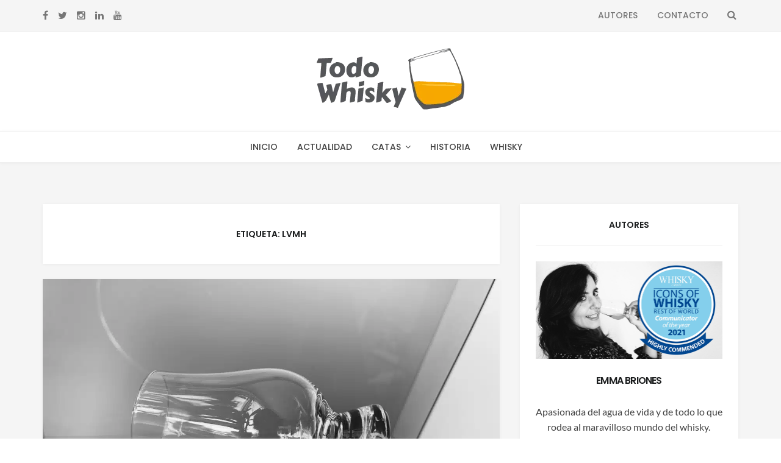

--- FILE ---
content_type: text/html; charset=UTF-8
request_url: https://todowhisky.es/tag/lvmh/
body_size: 17763
content:
<!DOCTYPE html>
<html lang="es">
<head>
<meta charset="UTF-8">
<meta name="viewport" content="width=device-width, initial-scale=1, maximum-scale=1.0, user-scalable=no">
<link rel="profile" href="http://gmpg.org/xfn/11">
<link rel="pingback" href="https://todowhisky.es/xmlrpc.php">
<script>
  (function(i,s,o,g,r,a,m){i['GoogleAnalyticsObject']=r;i[r]=i[r]||function(){
  (i[r].q=i[r].q||[]).push(arguments)},i[r].l=1*new Date();a=s.createElement(o),
  m=s.getElementsByTagName(o)[0];a.async=1;a.src=g;m.parentNode.insertBefore(a,m)
  })(window,document,'script','https://www.google-analytics.com/analytics.js','ga');

  ga('create', 'UA-20870675-13', 'auto');
  ga('send', 'pageview');

</script>
<meta name='robots' content='index, follow, max-image-preview:large, max-snippet:-1, max-video-preview:-1' />

	<!-- This site is optimized with the Yoast SEO plugin v23.5 - https://yoast.com/wordpress/plugins/seo/ -->
	<title>LVMH Archivos - Todo Whisky</title>
	<link rel="canonical" href="https://todowhisky.es/tag/lvmh/" />
	<meta property="og:locale" content="es_ES" />
	<meta property="og:type" content="article" />
	<meta property="og:title" content="LVMH Archivos - Todo Whisky" />
	<meta property="og:url" content="https://todowhisky.es/tag/lvmh/" />
	<meta property="og:site_name" content="Todo Whisky" />
	<meta name="twitter:card" content="summary_large_image" />
	<script type="application/ld+json" class="yoast-schema-graph">{"@context":"https://schema.org","@graph":[{"@type":"CollectionPage","@id":"https://todowhisky.es/tag/lvmh/","url":"https://todowhisky.es/tag/lvmh/","name":"LVMH Archivos - Todo Whisky","isPartOf":{"@id":"https://todowhisky.es/#website"},"primaryImageOfPage":{"@id":"https://todowhisky.es/tag/lvmh/#primaryimage"},"image":{"@id":"https://todowhisky.es/tag/lvmh/#primaryimage"},"thumbnailUrl":"https://todowhisky.es/wp-content/uploads/2025/09/1757240318775-scaled.jpg","breadcrumb":{"@id":"https://todowhisky.es/tag/lvmh/#breadcrumb"},"inLanguage":"es"},{"@type":"ImageObject","inLanguage":"es","@id":"https://todowhisky.es/tag/lvmh/#primaryimage","url":"https://todowhisky.es/wp-content/uploads/2025/09/1757240318775-scaled.jpg","contentUrl":"https://todowhisky.es/wp-content/uploads/2025/09/1757240318775-scaled.jpg","width":2048,"height":1536,"caption":"La crisis del whisky en 2025 - glencairn glass vacío sobre tocadiscos"},{"@type":"BreadcrumbList","@id":"https://todowhisky.es/tag/lvmh/#breadcrumb","itemListElement":[{"@type":"ListItem","position":1,"name":"Portada","item":"https://todowhisky.es/"},{"@type":"ListItem","position":2,"name":"LVMH"}]},{"@type":"WebSite","@id":"https://todowhisky.es/#website","url":"https://todowhisky.es/","name":"Todo Whisky","description":"La información para el amante del whisky. Actualidad, catas, historia, eventos... ¡Descubre la magia del whisky!","potentialAction":[{"@type":"SearchAction","target":{"@type":"EntryPoint","urlTemplate":"https://todowhisky.es/?s={search_term_string}"},"query-input":{"@type":"PropertyValueSpecification","valueRequired":true,"valueName":"search_term_string"}}],"inLanguage":"es"}]}</script>
	<!-- / Yoast SEO plugin. -->


<link rel='dns-prefetch' href='//stats.wp.com' />
<link rel='dns-prefetch' href='//fonts.googleapis.com' />
<link rel='dns-prefetch' href='//www.googletagmanager.com' />
<link rel="alternate" type="application/rss+xml" title="Todo Whisky &raquo; Feed" href="https://todowhisky.es/feed/" />
<link rel="alternate" type="application/rss+xml" title="Todo Whisky &raquo; Feed de los comentarios" href="https://todowhisky.es/comments/feed/" />
<link rel="alternate" type="application/rss+xml" title="Todo Whisky &raquo; Etiqueta LVMH del feed" href="https://todowhisky.es/tag/lvmh/feed/" />
<script type="text/javascript">
/* <![CDATA[ */
window._wpemojiSettings = {"baseUrl":"https:\/\/s.w.org\/images\/core\/emoji\/15.0.3\/72x72\/","ext":".png","svgUrl":"https:\/\/s.w.org\/images\/core\/emoji\/15.0.3\/svg\/","svgExt":".svg","source":{"concatemoji":"https:\/\/todowhisky.es\/wp-includes\/js\/wp-emoji-release.min.js?ver=6.6.4"}};
/*! This file is auto-generated */
!function(i,n){var o,s,e;function c(e){try{var t={supportTests:e,timestamp:(new Date).valueOf()};sessionStorage.setItem(o,JSON.stringify(t))}catch(e){}}function p(e,t,n){e.clearRect(0,0,e.canvas.width,e.canvas.height),e.fillText(t,0,0);var t=new Uint32Array(e.getImageData(0,0,e.canvas.width,e.canvas.height).data),r=(e.clearRect(0,0,e.canvas.width,e.canvas.height),e.fillText(n,0,0),new Uint32Array(e.getImageData(0,0,e.canvas.width,e.canvas.height).data));return t.every(function(e,t){return e===r[t]})}function u(e,t,n){switch(t){case"flag":return n(e,"\ud83c\udff3\ufe0f\u200d\u26a7\ufe0f","\ud83c\udff3\ufe0f\u200b\u26a7\ufe0f")?!1:!n(e,"\ud83c\uddfa\ud83c\uddf3","\ud83c\uddfa\u200b\ud83c\uddf3")&&!n(e,"\ud83c\udff4\udb40\udc67\udb40\udc62\udb40\udc65\udb40\udc6e\udb40\udc67\udb40\udc7f","\ud83c\udff4\u200b\udb40\udc67\u200b\udb40\udc62\u200b\udb40\udc65\u200b\udb40\udc6e\u200b\udb40\udc67\u200b\udb40\udc7f");case"emoji":return!n(e,"\ud83d\udc26\u200d\u2b1b","\ud83d\udc26\u200b\u2b1b")}return!1}function f(e,t,n){var r="undefined"!=typeof WorkerGlobalScope&&self instanceof WorkerGlobalScope?new OffscreenCanvas(300,150):i.createElement("canvas"),a=r.getContext("2d",{willReadFrequently:!0}),o=(a.textBaseline="top",a.font="600 32px Arial",{});return e.forEach(function(e){o[e]=t(a,e,n)}),o}function t(e){var t=i.createElement("script");t.src=e,t.defer=!0,i.head.appendChild(t)}"undefined"!=typeof Promise&&(o="wpEmojiSettingsSupports",s=["flag","emoji"],n.supports={everything:!0,everythingExceptFlag:!0},e=new Promise(function(e){i.addEventListener("DOMContentLoaded",e,{once:!0})}),new Promise(function(t){var n=function(){try{var e=JSON.parse(sessionStorage.getItem(o));if("object"==typeof e&&"number"==typeof e.timestamp&&(new Date).valueOf()<e.timestamp+604800&&"object"==typeof e.supportTests)return e.supportTests}catch(e){}return null}();if(!n){if("undefined"!=typeof Worker&&"undefined"!=typeof OffscreenCanvas&&"undefined"!=typeof URL&&URL.createObjectURL&&"undefined"!=typeof Blob)try{var e="postMessage("+f.toString()+"("+[JSON.stringify(s),u.toString(),p.toString()].join(",")+"));",r=new Blob([e],{type:"text/javascript"}),a=new Worker(URL.createObjectURL(r),{name:"wpTestEmojiSupports"});return void(a.onmessage=function(e){c(n=e.data),a.terminate(),t(n)})}catch(e){}c(n=f(s,u,p))}t(n)}).then(function(e){for(var t in e)n.supports[t]=e[t],n.supports.everything=n.supports.everything&&n.supports[t],"flag"!==t&&(n.supports.everythingExceptFlag=n.supports.everythingExceptFlag&&n.supports[t]);n.supports.everythingExceptFlag=n.supports.everythingExceptFlag&&!n.supports.flag,n.DOMReady=!1,n.readyCallback=function(){n.DOMReady=!0}}).then(function(){return e}).then(function(){var e;n.supports.everything||(n.readyCallback(),(e=n.source||{}).concatemoji?t(e.concatemoji):e.wpemoji&&e.twemoji&&(t(e.twemoji),t(e.wpemoji)))}))}((window,document),window._wpemojiSettings);
/* ]]> */
</script>
<style id='wp-emoji-styles-inline-css' type='text/css'>

	img.wp-smiley, img.emoji {
		display: inline !important;
		border: none !important;
		box-shadow: none !important;
		height: 1em !important;
		width: 1em !important;
		margin: 0 0.07em !important;
		vertical-align: -0.1em !important;
		background: none !important;
		padding: 0 !important;
	}
</style>
<link rel='stylesheet' id='wp-block-library-css' href='https://todowhisky.es/wp-includes/css/dist/block-library/style.min.css?ver=6.6.4' type='text/css' media='all' />
<link rel='stylesheet' id='mediaelement-css' href='https://todowhisky.es/wp-includes/js/mediaelement/mediaelementplayer-legacy.min.css?ver=4.2.17' type='text/css' media='all' />
<link rel='stylesheet' id='wp-mediaelement-css' href='https://todowhisky.es/wp-includes/js/mediaelement/wp-mediaelement.min.css?ver=6.6.4' type='text/css' media='all' />
<style id='jetpack-sharing-buttons-style-inline-css' type='text/css'>
.jetpack-sharing-buttons__services-list{display:flex;flex-direction:row;flex-wrap:wrap;gap:0;list-style-type:none;margin:5px;padding:0}.jetpack-sharing-buttons__services-list.has-small-icon-size{font-size:12px}.jetpack-sharing-buttons__services-list.has-normal-icon-size{font-size:16px}.jetpack-sharing-buttons__services-list.has-large-icon-size{font-size:24px}.jetpack-sharing-buttons__services-list.has-huge-icon-size{font-size:36px}@media print{.jetpack-sharing-buttons__services-list{display:none!important}}.editor-styles-wrapper .wp-block-jetpack-sharing-buttons{gap:0;padding-inline-start:0}ul.jetpack-sharing-buttons__services-list.has-background{padding:1.25em 2.375em}
</style>
<style id='classic-theme-styles-inline-css' type='text/css'>
/*! This file is auto-generated */
.wp-block-button__link{color:#fff;background-color:#32373c;border-radius:9999px;box-shadow:none;text-decoration:none;padding:calc(.667em + 2px) calc(1.333em + 2px);font-size:1.125em}.wp-block-file__button{background:#32373c;color:#fff;text-decoration:none}
</style>
<style id='global-styles-inline-css' type='text/css'>
:root{--wp--preset--aspect-ratio--square: 1;--wp--preset--aspect-ratio--4-3: 4/3;--wp--preset--aspect-ratio--3-4: 3/4;--wp--preset--aspect-ratio--3-2: 3/2;--wp--preset--aspect-ratio--2-3: 2/3;--wp--preset--aspect-ratio--16-9: 16/9;--wp--preset--aspect-ratio--9-16: 9/16;--wp--preset--color--black: #000000;--wp--preset--color--cyan-bluish-gray: #abb8c3;--wp--preset--color--white: #ffffff;--wp--preset--color--pale-pink: #f78da7;--wp--preset--color--vivid-red: #cf2e2e;--wp--preset--color--luminous-vivid-orange: #ff6900;--wp--preset--color--luminous-vivid-amber: #fcb900;--wp--preset--color--light-green-cyan: #7bdcb5;--wp--preset--color--vivid-green-cyan: #00d084;--wp--preset--color--pale-cyan-blue: #8ed1fc;--wp--preset--color--vivid-cyan-blue: #0693e3;--wp--preset--color--vivid-purple: #9b51e0;--wp--preset--gradient--vivid-cyan-blue-to-vivid-purple: linear-gradient(135deg,rgba(6,147,227,1) 0%,rgb(155,81,224) 100%);--wp--preset--gradient--light-green-cyan-to-vivid-green-cyan: linear-gradient(135deg,rgb(122,220,180) 0%,rgb(0,208,130) 100%);--wp--preset--gradient--luminous-vivid-amber-to-luminous-vivid-orange: linear-gradient(135deg,rgba(252,185,0,1) 0%,rgba(255,105,0,1) 100%);--wp--preset--gradient--luminous-vivid-orange-to-vivid-red: linear-gradient(135deg,rgba(255,105,0,1) 0%,rgb(207,46,46) 100%);--wp--preset--gradient--very-light-gray-to-cyan-bluish-gray: linear-gradient(135deg,rgb(238,238,238) 0%,rgb(169,184,195) 100%);--wp--preset--gradient--cool-to-warm-spectrum: linear-gradient(135deg,rgb(74,234,220) 0%,rgb(151,120,209) 20%,rgb(207,42,186) 40%,rgb(238,44,130) 60%,rgb(251,105,98) 80%,rgb(254,248,76) 100%);--wp--preset--gradient--blush-light-purple: linear-gradient(135deg,rgb(255,206,236) 0%,rgb(152,150,240) 100%);--wp--preset--gradient--blush-bordeaux: linear-gradient(135deg,rgb(254,205,165) 0%,rgb(254,45,45) 50%,rgb(107,0,62) 100%);--wp--preset--gradient--luminous-dusk: linear-gradient(135deg,rgb(255,203,112) 0%,rgb(199,81,192) 50%,rgb(65,88,208) 100%);--wp--preset--gradient--pale-ocean: linear-gradient(135deg,rgb(255,245,203) 0%,rgb(182,227,212) 50%,rgb(51,167,181) 100%);--wp--preset--gradient--electric-grass: linear-gradient(135deg,rgb(202,248,128) 0%,rgb(113,206,126) 100%);--wp--preset--gradient--midnight: linear-gradient(135deg,rgb(2,3,129) 0%,rgb(40,116,252) 100%);--wp--preset--font-size--small: 13px;--wp--preset--font-size--medium: 20px;--wp--preset--font-size--large: 36px;--wp--preset--font-size--x-large: 42px;--wp--preset--spacing--20: 0.44rem;--wp--preset--spacing--30: 0.67rem;--wp--preset--spacing--40: 1rem;--wp--preset--spacing--50: 1.5rem;--wp--preset--spacing--60: 2.25rem;--wp--preset--spacing--70: 3.38rem;--wp--preset--spacing--80: 5.06rem;--wp--preset--shadow--natural: 6px 6px 9px rgba(0, 0, 0, 0.2);--wp--preset--shadow--deep: 12px 12px 50px rgba(0, 0, 0, 0.4);--wp--preset--shadow--sharp: 6px 6px 0px rgba(0, 0, 0, 0.2);--wp--preset--shadow--outlined: 6px 6px 0px -3px rgba(255, 255, 255, 1), 6px 6px rgba(0, 0, 0, 1);--wp--preset--shadow--crisp: 6px 6px 0px rgba(0, 0, 0, 1);}:where(.is-layout-flex){gap: 0.5em;}:where(.is-layout-grid){gap: 0.5em;}body .is-layout-flex{display: flex;}.is-layout-flex{flex-wrap: wrap;align-items: center;}.is-layout-flex > :is(*, div){margin: 0;}body .is-layout-grid{display: grid;}.is-layout-grid > :is(*, div){margin: 0;}:where(.wp-block-columns.is-layout-flex){gap: 2em;}:where(.wp-block-columns.is-layout-grid){gap: 2em;}:where(.wp-block-post-template.is-layout-flex){gap: 1.25em;}:where(.wp-block-post-template.is-layout-grid){gap: 1.25em;}.has-black-color{color: var(--wp--preset--color--black) !important;}.has-cyan-bluish-gray-color{color: var(--wp--preset--color--cyan-bluish-gray) !important;}.has-white-color{color: var(--wp--preset--color--white) !important;}.has-pale-pink-color{color: var(--wp--preset--color--pale-pink) !important;}.has-vivid-red-color{color: var(--wp--preset--color--vivid-red) !important;}.has-luminous-vivid-orange-color{color: var(--wp--preset--color--luminous-vivid-orange) !important;}.has-luminous-vivid-amber-color{color: var(--wp--preset--color--luminous-vivid-amber) !important;}.has-light-green-cyan-color{color: var(--wp--preset--color--light-green-cyan) !important;}.has-vivid-green-cyan-color{color: var(--wp--preset--color--vivid-green-cyan) !important;}.has-pale-cyan-blue-color{color: var(--wp--preset--color--pale-cyan-blue) !important;}.has-vivid-cyan-blue-color{color: var(--wp--preset--color--vivid-cyan-blue) !important;}.has-vivid-purple-color{color: var(--wp--preset--color--vivid-purple) !important;}.has-black-background-color{background-color: var(--wp--preset--color--black) !important;}.has-cyan-bluish-gray-background-color{background-color: var(--wp--preset--color--cyan-bluish-gray) !important;}.has-white-background-color{background-color: var(--wp--preset--color--white) !important;}.has-pale-pink-background-color{background-color: var(--wp--preset--color--pale-pink) !important;}.has-vivid-red-background-color{background-color: var(--wp--preset--color--vivid-red) !important;}.has-luminous-vivid-orange-background-color{background-color: var(--wp--preset--color--luminous-vivid-orange) !important;}.has-luminous-vivid-amber-background-color{background-color: var(--wp--preset--color--luminous-vivid-amber) !important;}.has-light-green-cyan-background-color{background-color: var(--wp--preset--color--light-green-cyan) !important;}.has-vivid-green-cyan-background-color{background-color: var(--wp--preset--color--vivid-green-cyan) !important;}.has-pale-cyan-blue-background-color{background-color: var(--wp--preset--color--pale-cyan-blue) !important;}.has-vivid-cyan-blue-background-color{background-color: var(--wp--preset--color--vivid-cyan-blue) !important;}.has-vivid-purple-background-color{background-color: var(--wp--preset--color--vivid-purple) !important;}.has-black-border-color{border-color: var(--wp--preset--color--black) !important;}.has-cyan-bluish-gray-border-color{border-color: var(--wp--preset--color--cyan-bluish-gray) !important;}.has-white-border-color{border-color: var(--wp--preset--color--white) !important;}.has-pale-pink-border-color{border-color: var(--wp--preset--color--pale-pink) !important;}.has-vivid-red-border-color{border-color: var(--wp--preset--color--vivid-red) !important;}.has-luminous-vivid-orange-border-color{border-color: var(--wp--preset--color--luminous-vivid-orange) !important;}.has-luminous-vivid-amber-border-color{border-color: var(--wp--preset--color--luminous-vivid-amber) !important;}.has-light-green-cyan-border-color{border-color: var(--wp--preset--color--light-green-cyan) !important;}.has-vivid-green-cyan-border-color{border-color: var(--wp--preset--color--vivid-green-cyan) !important;}.has-pale-cyan-blue-border-color{border-color: var(--wp--preset--color--pale-cyan-blue) !important;}.has-vivid-cyan-blue-border-color{border-color: var(--wp--preset--color--vivid-cyan-blue) !important;}.has-vivid-purple-border-color{border-color: var(--wp--preset--color--vivid-purple) !important;}.has-vivid-cyan-blue-to-vivid-purple-gradient-background{background: var(--wp--preset--gradient--vivid-cyan-blue-to-vivid-purple) !important;}.has-light-green-cyan-to-vivid-green-cyan-gradient-background{background: var(--wp--preset--gradient--light-green-cyan-to-vivid-green-cyan) !important;}.has-luminous-vivid-amber-to-luminous-vivid-orange-gradient-background{background: var(--wp--preset--gradient--luminous-vivid-amber-to-luminous-vivid-orange) !important;}.has-luminous-vivid-orange-to-vivid-red-gradient-background{background: var(--wp--preset--gradient--luminous-vivid-orange-to-vivid-red) !important;}.has-very-light-gray-to-cyan-bluish-gray-gradient-background{background: var(--wp--preset--gradient--very-light-gray-to-cyan-bluish-gray) !important;}.has-cool-to-warm-spectrum-gradient-background{background: var(--wp--preset--gradient--cool-to-warm-spectrum) !important;}.has-blush-light-purple-gradient-background{background: var(--wp--preset--gradient--blush-light-purple) !important;}.has-blush-bordeaux-gradient-background{background: var(--wp--preset--gradient--blush-bordeaux) !important;}.has-luminous-dusk-gradient-background{background: var(--wp--preset--gradient--luminous-dusk) !important;}.has-pale-ocean-gradient-background{background: var(--wp--preset--gradient--pale-ocean) !important;}.has-electric-grass-gradient-background{background: var(--wp--preset--gradient--electric-grass) !important;}.has-midnight-gradient-background{background: var(--wp--preset--gradient--midnight) !important;}.has-small-font-size{font-size: var(--wp--preset--font-size--small) !important;}.has-medium-font-size{font-size: var(--wp--preset--font-size--medium) !important;}.has-large-font-size{font-size: var(--wp--preset--font-size--large) !important;}.has-x-large-font-size{font-size: var(--wp--preset--font-size--x-large) !important;}
:where(.wp-block-post-template.is-layout-flex){gap: 1.25em;}:where(.wp-block-post-template.is-layout-grid){gap: 1.25em;}
:where(.wp-block-columns.is-layout-flex){gap: 2em;}:where(.wp-block-columns.is-layout-grid){gap: 2em;}
:root :where(.wp-block-pullquote){font-size: 1.5em;line-height: 1.6;}
</style>
<link rel='stylesheet' id='mks_shortcodes_fntawsm_css-css' href='https://todowhisky.es/wp-content/plugins/meks-flexible-shortcodes/css/font-awesome/css/font-awesome.min.css?ver=1.3.6' type='text/css' media='screen' />
<link rel='stylesheet' id='mks_shortcodes_simple_line_icons-css' href='https://todowhisky.es/wp-content/plugins/meks-flexible-shortcodes/css/simple-line/simple-line-icons.css?ver=1.3.6' type='text/css' media='screen' />
<link rel='stylesheet' id='mks_shortcodes_css-css' href='https://todowhisky.es/wp-content/plugins/meks-flexible-shortcodes/css/style.css?ver=1.3.6' type='text/css' media='screen' />
<link rel='stylesheet' id='setwood-style-css' href='https://todowhisky.es/wp-content/themes/setwood/style.css' type='text/css' media='all' />
<link rel='stylesheet' id='fontawesome-css-css' href='https://todowhisky.es/wp-content/themes/setwood/assets/fonts/fontawesome/font-awesome.min.css' type='text/css' media='all' />
<link rel='stylesheet' id='setwood-fonts-css' href='https://fonts.googleapis.com/css?family=Poppins%3A400%2C500%2C600%7CLato%3A400%2C400italic%2C500%2C700%7CPlayfair+Display%3A700%2C700italic&#038;subset=latin%2Clatin-ext' type='text/css' media='all' />
<link rel='stylesheet' id='setwood-slick-css-css' href='https://todowhisky.es/wp-content/themes/setwood/inc/slick/slick.css' type='text/css' media='all' />
<link rel='stylesheet' id='magnific-popup-css-css' href='https://todowhisky.es/wp-content/themes/setwood/assets/css/magnific-popup.css' type='text/css' media='all' />
<link rel='stylesheet' id='setwood-jetpack-style-css' href='https://todowhisky.es/wp-content/themes/setwood/assets/css/jetpack/jetpack.css' type='text/css' media='all' />
<script type="text/javascript" src="https://todowhisky.es/wp-includes/js/jquery/jquery.min.js?ver=3.7.1" id="jquery-core-js"></script>
<script type="text/javascript" src="https://todowhisky.es/wp-includes/js/jquery/jquery-migrate.min.js?ver=3.4.1" id="jquery-migrate-js"></script>
<link rel="https://api.w.org/" href="https://todowhisky.es/wp-json/" /><link rel="alternate" title="JSON" type="application/json" href="https://todowhisky.es/wp-json/wp/v2/tags/2031" /><link rel="EditURI" type="application/rsd+xml" title="RSD" href="https://todowhisky.es/xmlrpc.php?rsd" />
<meta name="generator" content="WordPress 6.6.4" />
<meta name="generator" content="Site Kit by Google 1.136.0" />	<style>img#wpstats{display:none}</style>
		<meta name="google-site-verification" content="Ecmq6sSeDAW8Me569s6qydOuJtMMjoje395ax3Jcnhk" />
<!-- Fragmento de código de Google Tag Manager añadido por Site Kit -->
<script type="text/javascript">
/* <![CDATA[ */

			( function( w, d, s, l, i ) {
				w[l] = w[l] || [];
				w[l].push( {'gtm.start': new Date().getTime(), event: 'gtm.js'} );
				var f = d.getElementsByTagName( s )[0],
					j = d.createElement( s ), dl = l != 'dataLayer' ? '&l=' + l : '';
				j.async = true;
				j.src = 'https://www.googletagmanager.com/gtm.js?id=' + i + dl;
				f.parentNode.insertBefore( j, f );
			} )( window, document, 'script', 'dataLayer', 'GTM-PFHNSBH' );
			
/* ]]> */
</script>

<!-- Final del fragmento de código de Google Tag Manager añadido por Site Kit -->
<link rel="icon" href="https://todowhisky.es/wp-content/uploads/2017/06/cropped-favicon2017-32x32.png" sizes="32x32" />
<link rel="icon" href="https://todowhisky.es/wp-content/uploads/2017/06/cropped-favicon2017-192x192.png" sizes="192x192" />
<link rel="apple-touch-icon" href="https://todowhisky.es/wp-content/uploads/2017/06/cropped-favicon2017-180x180.png" />
<meta name="msapplication-TileImage" content="https://todowhisky.es/wp-content/uploads/2017/06/cropped-favicon2017-270x270.png" />
<style type="text/css">.has-post-thumbnail .entry-media blockquote:before { content: none; } .has-post-thumbnail .entry-media blockquote { padding: 15px 20px 15px 50px; } .cata { position: absolute; left: 10px; background: gray; padding: 1px 10px; color: white; } .cata.b, .cata-explicacion.b { background: #44c0d4; } .cata.a, .cata-explicacion.a { background: #00923a; } .cata.c, .cata-explicacion.c { background: #f7a800; } .cata.d, .cata-explicacion.d { background: #e60000; } .cata.e, .cata-explicacion.e{ background: #891374; } .cata-explicacion { color: white; background: red; display: inline-block; padding: 1px 10px; font-family: Poppins, Helvetica, Arial, sans-serif; font-weight: 400; font-style: normal; text-transform: none; margin-right: 5px; } @media (max-width: 600px) { .has-post-thumbnail .entry-media blockquote { position: relative; } } .archive-title { margin: 15px 0; }</style><style type="text/css">.fa-etsy:before { content: "\0045"; font-family: georgia, serif; }</style><style id="kirki-inline-styles">.site-header .site-branding{padding-top:25px;padding-bottom:25px;}body{font-family:Lato;font-size:1em;font-weight:400;text-align:left;text-transform:none;}blockquote{font-family:Poppins;font-weight:400;text-transform:none;}.entry-header .entry-title, .entry-title, .page-title, .archive-header .page-title{font-family:Poppins;font-weight:600;letter-spacing:-0.05em;text-transform:none;}.entry-content h1, .entry-content h2, .entry-content h3, .entry-content h4, .entry-content h5, .entry-content h6{font-family:Poppins;font-weight:600;letter-spacing:-0.05em;text-transform:none;}.main-navigation ul li a{font-family:Poppins;font-weight:500;text-transform:uppercase;}.site-header .header-top .socials ul > li a, .secondary-navigation .menu > li > a, .site-header .header-top .search-toggle, .site-header .header-top .site-header-cart a{font-family:Poppins;font-weight:500;text-transform:uppercase;}.featured-content .slider-content{background-color:rgba(0,0,0,0.25);}body.boxed{background-color:#e6e6e6;}.site-content{background:#f5f5f5;}.hentry .entry-wrapper, .widget-area .widget, .archive-header, .author-bio, .site-main [class*="navigation"], .related-posts, #comments{background-color:#ffffff;}.woocommerce .card{background-color:#ffffff;}body, .author-bio, button, input, textarea{color:#434343;}.base-accent-color, .top-section a:hover, h1 a:hover, h2 a:hover, h3 a:hover, h4 a:hover, h5 a:hover, h6 a:hover, a:hover, .main-navigation ul li a:hover, .main-navigation ul.menu ul li:hover > a, .secondary-navigation .menu ul li:hover > a, .secondary-navigation .menu a:hover, .cat-links a, .cat-links a:hover, .author-bio a:hover, .entry-meta-footer .social-share a:hover, .widget-area .widget a:hover, .widget_heset_about_me h4, .tp_recent_tweets li a, .search-toggle span:hover, .featured-content .slider-content-info .meta a:hover, .dot-irecommendthis:hover, .dot-irecommendthis.active, .tags-links a:hover{color:#F7A800;}.star-rating span:before, .widget-area .widget a:hover, .product_list_widget a:hover, .quantity .plus, .quantity .minus, p.stars a:hover:after, p.stars a:after, .star-rating span:before{color:#F7A800;}.onsale, .widget_price_filter .ui-slider .ui-slider-range, .widget_price_filter .ui-slider .ui-slider-handle{background-color:#F7A800;}button.cta:hover, button.alt:hover, input[type="button"].cta:hover, input[type="button"].alt:hover, input[type="reset"].cta:hover, input[type="reset"].alt:hover, input[type="submit"].cta:hover, input[type="submit"].alt:hover, .button.cta:hover, .button.alt:hover, .added_to_cart.cta:hover, .added_to_cart.alt:hover, button:hover, input[type="button"]:hover, input[type="reset"]:hover, input[type="submit"]:hover, .button:hover, .added_to_cart:hover, .woocommerce-pagination .page-numbers li .page-numbers.current, .loaded:hover .slick-prev:hover, .widget_heset_socials .socials ul > li a:hover, .loaded:hover .slick-next:hover, .widget-area .widget a.button:hover, .pagination .page-numbers li .page-numbers.current, .slick-dots .slick-active button{background-color:#F7A800;}button:hover, input[type="button"]:hover, input[type="reset"]:hover, input[type="submit"]:hover, .button:hover, .added_to_cart:hover, .block-title h3 span, .woocommerce-pagination .page-numbers li .page-numbers.current, .pagination .page-numbers li .page-numbers.current, .cat-links a, .main-navigation .sub-menu li:first-child > a, .secondary-navigation .sub-menu li:first-child > a{border-color:#F7A800;}#order_review_heading, #order_review{border-color:#F7A800;}.meta, .meta a, .site-main [class*="navigation"] .meta-nav, span.sl-count, a.liked span.sl-count, .sl-count, .widget-area .widget .meta, .widget-area .widget .meta a{color:#b2b2b2;}.site-branding .site-title, .author-bio a, .widget-area .widget a, .hentry .read-more a{color:#1c1e1f;}h1, h2, h3, h4, h5, h6{color:#1c1e1f;}.entry-meta-footer, .widget .widget-title, .widget_recent_entries ul li, .widget_pages ul li, .widget_categories ul li, .widget_archive ul li, .widget_recent_comments ul li, .widget_nav_menu ul li, .widget_links ul li, .post-navigation, .posts-navigation, .post-navigation:after, .posts-navigation:after, .block-title, .meta > .meta-data:after, .tags-links a, .tags-clouds a{border-color:#efefef;}button, input[type="button"], input[type="reset"], input[type="submit"], .button, .added_to_cart{color:#434343;background-color:#ffffff;border-color:#efefef;}button:hover, input[type="button"]:hover, input[type="reset"]:hover, input[type="submit"]:hover, .button:hover, .added_to_cart:hover{color:#ffffff;background-color:#f7a800;border-color:#f7a800;}button.cta, button.alt, input[type="button"].cta, input[type="button"].alt, input[type="reset"].cta, input[type="reset"].alt, input[type="submit"].cta, input[type="submit"].alt, .button.cta, .button.alt, .added_to_cart.cta, .added_to_cart.alt, .widget_setwood_socials .socials ul > li a{background-color:#434343;border-color:#434343;}button.cta:hover, button.alt:hover, input[type="button"].cta:hover, input[type="button"].alt:hover, input[type="reset"].cta:hover, input[type="reset"].alt:hover, input[type="submit"].cta:hover, input[type="submit"].alt:hover, .button.cta:hover, .button.alt:hover, .added_to_cart.cta:hover, .added_to_cart.alt:hover, button:hover, input[type="button"]:hover, input[type="reset"]:hover, input[type="submit"]:hover, .button:hover, .added_to_cart:hover, .woocommerce-pagination .page-numbers li .page-numbers.current, .loaded:hover .slick-prev:hover, .widget_setwood_socials .socials ul > li a:hover, .loaded:hover .slick-next:hover, .widget-area .widget a.button:hover, .pagination .page-numbers li .page-numbers.current, .slick-dots .slick-active button{background-color:#f7a800;border-color:#f7a800;}.site-header{background-color:#ffffff;color:#767676;}.site-branding .site-title a{color:#F7A800;}.site-header .header-middle a{color:#767676;}.site-header .header-middle a:hover{color:#f7a800;}.site-header .header-top{background-color:#f5f5f5;color:#767676;border-color:#efefef;}.site-header .header-top a, .secondary-navigation .menu a, .site-header .header-top .search-toggle{color:#767676;}.site-header .header-top a:hover, .secondary-navigation .menu ul a:hover, .secondary-navigation .menu a:hover, .site-header .header-top .search-toggle:hover{color:#f7a800;}.navbar, .navbar .main-navigation .sub-menu, .navbar .main-navigation .children{background-color:#ffffff;}.navbar .main-navigation ul li a, .navbar .main-navigation ul.menu ul li a{color:#434343;}.navbar .main-navigation ul li a:hover, .navbar .main-navigation ul.menu ul li a:hover{color:#f7a800;}.navbar, .main-navigation ul.menu ul li a{border-color:#efefef;}.site-footer .footer-widgets{background-color:#ffffff;}.site-footer .footer-widgets .widget-title h1, .site-footer .footer-widgets .widget-title h2, .site-footer .footer-widgets .widget-title h3{color:#1c1e1f;}.footer-widgets .widget-title, .footer-widgets .tagcloud a{border-color:#efefef;}.site-footer .footer-widgets, .site-footer .footer-widgets .meta a{color:#767676;}.site-footer .footer-widgets a:not(.button){color:#1c1e1f;}.footer-widgets a:hover, .footer-widgets .tagcloud a:hover, .footer-widgets .slick-dots .slick-active button{color:#F7A800;}.footer-widgets .slick-dots .slick-active button{background-color:#F7A800;}.site-footer .site-info{background-color:#f5f5f5;}.site-info{color:#767676;}.site-footer .site-info a:not(.button){color:#1c1e1f;}.site-footer .socials{background-color:#ffffff;border-color:#ffffff;}.site-footer .socials ul a{color:#434343;}.site-footer .socials ul a:hover{color:#f7a800;}/* latin-ext */
@font-face {
  font-family: 'Lato';
  font-style: normal;
  font-weight: 400;
  font-display: swap;
  src: url(https://todowhisky.es/wp-content/fonts/lato/S6uyw4BMUTPHjxAwXjeu.woff2) format('woff2');
  unicode-range: U+0100-02BA, U+02BD-02C5, U+02C7-02CC, U+02CE-02D7, U+02DD-02FF, U+0304, U+0308, U+0329, U+1D00-1DBF, U+1E00-1E9F, U+1EF2-1EFF, U+2020, U+20A0-20AB, U+20AD-20C0, U+2113, U+2C60-2C7F, U+A720-A7FF;
}
/* latin */
@font-face {
  font-family: 'Lato';
  font-style: normal;
  font-weight: 400;
  font-display: swap;
  src: url(https://todowhisky.es/wp-content/fonts/lato/S6uyw4BMUTPHjx4wXg.woff2) format('woff2');
  unicode-range: U+0000-00FF, U+0131, U+0152-0153, U+02BB-02BC, U+02C6, U+02DA, U+02DC, U+0304, U+0308, U+0329, U+2000-206F, U+20AC, U+2122, U+2191, U+2193, U+2212, U+2215, U+FEFF, U+FFFD;
}/* devanagari */
@font-face {
  font-family: 'Poppins';
  font-style: normal;
  font-weight: 400;
  font-display: swap;
  src: url(https://todowhisky.es/wp-content/fonts/poppins/pxiEyp8kv8JHgFVrJJbecmNE.woff2) format('woff2');
  unicode-range: U+0900-097F, U+1CD0-1CF9, U+200C-200D, U+20A8, U+20B9, U+20F0, U+25CC, U+A830-A839, U+A8E0-A8FF, U+11B00-11B09;
}
/* latin-ext */
@font-face {
  font-family: 'Poppins';
  font-style: normal;
  font-weight: 400;
  font-display: swap;
  src: url(https://todowhisky.es/wp-content/fonts/poppins/pxiEyp8kv8JHgFVrJJnecmNE.woff2) format('woff2');
  unicode-range: U+0100-02BA, U+02BD-02C5, U+02C7-02CC, U+02CE-02D7, U+02DD-02FF, U+0304, U+0308, U+0329, U+1D00-1DBF, U+1E00-1E9F, U+1EF2-1EFF, U+2020, U+20A0-20AB, U+20AD-20C0, U+2113, U+2C60-2C7F, U+A720-A7FF;
}
/* latin */
@font-face {
  font-family: 'Poppins';
  font-style: normal;
  font-weight: 400;
  font-display: swap;
  src: url(https://todowhisky.es/wp-content/fonts/poppins/pxiEyp8kv8JHgFVrJJfecg.woff2) format('woff2');
  unicode-range: U+0000-00FF, U+0131, U+0152-0153, U+02BB-02BC, U+02C6, U+02DA, U+02DC, U+0304, U+0308, U+0329, U+2000-206F, U+20AC, U+2122, U+2191, U+2193, U+2212, U+2215, U+FEFF, U+FFFD;
}
/* devanagari */
@font-face {
  font-family: 'Poppins';
  font-style: normal;
  font-weight: 500;
  font-display: swap;
  src: url(https://todowhisky.es/wp-content/fonts/poppins/pxiByp8kv8JHgFVrLGT9Z11lFc-K.woff2) format('woff2');
  unicode-range: U+0900-097F, U+1CD0-1CF9, U+200C-200D, U+20A8, U+20B9, U+20F0, U+25CC, U+A830-A839, U+A8E0-A8FF, U+11B00-11B09;
}
/* latin-ext */
@font-face {
  font-family: 'Poppins';
  font-style: normal;
  font-weight: 500;
  font-display: swap;
  src: url(https://todowhisky.es/wp-content/fonts/poppins/pxiByp8kv8JHgFVrLGT9Z1JlFc-K.woff2) format('woff2');
  unicode-range: U+0100-02BA, U+02BD-02C5, U+02C7-02CC, U+02CE-02D7, U+02DD-02FF, U+0304, U+0308, U+0329, U+1D00-1DBF, U+1E00-1E9F, U+1EF2-1EFF, U+2020, U+20A0-20AB, U+20AD-20C0, U+2113, U+2C60-2C7F, U+A720-A7FF;
}
/* latin */
@font-face {
  font-family: 'Poppins';
  font-style: normal;
  font-weight: 500;
  font-display: swap;
  src: url(https://todowhisky.es/wp-content/fonts/poppins/pxiByp8kv8JHgFVrLGT9Z1xlFQ.woff2) format('woff2');
  unicode-range: U+0000-00FF, U+0131, U+0152-0153, U+02BB-02BC, U+02C6, U+02DA, U+02DC, U+0304, U+0308, U+0329, U+2000-206F, U+20AC, U+2122, U+2191, U+2193, U+2212, U+2215, U+FEFF, U+FFFD;
}
/* devanagari */
@font-face {
  font-family: 'Poppins';
  font-style: normal;
  font-weight: 600;
  font-display: swap;
  src: url(https://todowhisky.es/wp-content/fonts/poppins/pxiByp8kv8JHgFVrLEj6Z11lFc-K.woff2) format('woff2');
  unicode-range: U+0900-097F, U+1CD0-1CF9, U+200C-200D, U+20A8, U+20B9, U+20F0, U+25CC, U+A830-A839, U+A8E0-A8FF, U+11B00-11B09;
}
/* latin-ext */
@font-face {
  font-family: 'Poppins';
  font-style: normal;
  font-weight: 600;
  font-display: swap;
  src: url(https://todowhisky.es/wp-content/fonts/poppins/pxiByp8kv8JHgFVrLEj6Z1JlFc-K.woff2) format('woff2');
  unicode-range: U+0100-02BA, U+02BD-02C5, U+02C7-02CC, U+02CE-02D7, U+02DD-02FF, U+0304, U+0308, U+0329, U+1D00-1DBF, U+1E00-1E9F, U+1EF2-1EFF, U+2020, U+20A0-20AB, U+20AD-20C0, U+2113, U+2C60-2C7F, U+A720-A7FF;
}
/* latin */
@font-face {
  font-family: 'Poppins';
  font-style: normal;
  font-weight: 600;
  font-display: swap;
  src: url(https://todowhisky.es/wp-content/fonts/poppins/pxiByp8kv8JHgFVrLEj6Z1xlFQ.woff2) format('woff2');
  unicode-range: U+0000-00FF, U+0131, U+0152-0153, U+02BB-02BC, U+02C6, U+02DA, U+02DC, U+0304, U+0308, U+0329, U+2000-206F, U+20AC, U+2122, U+2191, U+2193, U+2212, U+2215, U+FEFF, U+FFFD;
}/* latin-ext */
@font-face {
  font-family: 'Lato';
  font-style: normal;
  font-weight: 400;
  font-display: swap;
  src: url(https://todowhisky.es/wp-content/fonts/lato/S6uyw4BMUTPHjxAwXjeu.woff2) format('woff2');
  unicode-range: U+0100-02BA, U+02BD-02C5, U+02C7-02CC, U+02CE-02D7, U+02DD-02FF, U+0304, U+0308, U+0329, U+1D00-1DBF, U+1E00-1E9F, U+1EF2-1EFF, U+2020, U+20A0-20AB, U+20AD-20C0, U+2113, U+2C60-2C7F, U+A720-A7FF;
}
/* latin */
@font-face {
  font-family: 'Lato';
  font-style: normal;
  font-weight: 400;
  font-display: swap;
  src: url(https://todowhisky.es/wp-content/fonts/lato/S6uyw4BMUTPHjx4wXg.woff2) format('woff2');
  unicode-range: U+0000-00FF, U+0131, U+0152-0153, U+02BB-02BC, U+02C6, U+02DA, U+02DC, U+0304, U+0308, U+0329, U+2000-206F, U+20AC, U+2122, U+2191, U+2193, U+2212, U+2215, U+FEFF, U+FFFD;
}/* devanagari */
@font-face {
  font-family: 'Poppins';
  font-style: normal;
  font-weight: 400;
  font-display: swap;
  src: url(https://todowhisky.es/wp-content/fonts/poppins/pxiEyp8kv8JHgFVrJJbecmNE.woff2) format('woff2');
  unicode-range: U+0900-097F, U+1CD0-1CF9, U+200C-200D, U+20A8, U+20B9, U+20F0, U+25CC, U+A830-A839, U+A8E0-A8FF, U+11B00-11B09;
}
/* latin-ext */
@font-face {
  font-family: 'Poppins';
  font-style: normal;
  font-weight: 400;
  font-display: swap;
  src: url(https://todowhisky.es/wp-content/fonts/poppins/pxiEyp8kv8JHgFVrJJnecmNE.woff2) format('woff2');
  unicode-range: U+0100-02BA, U+02BD-02C5, U+02C7-02CC, U+02CE-02D7, U+02DD-02FF, U+0304, U+0308, U+0329, U+1D00-1DBF, U+1E00-1E9F, U+1EF2-1EFF, U+2020, U+20A0-20AB, U+20AD-20C0, U+2113, U+2C60-2C7F, U+A720-A7FF;
}
/* latin */
@font-face {
  font-family: 'Poppins';
  font-style: normal;
  font-weight: 400;
  font-display: swap;
  src: url(https://todowhisky.es/wp-content/fonts/poppins/pxiEyp8kv8JHgFVrJJfecg.woff2) format('woff2');
  unicode-range: U+0000-00FF, U+0131, U+0152-0153, U+02BB-02BC, U+02C6, U+02DA, U+02DC, U+0304, U+0308, U+0329, U+2000-206F, U+20AC, U+2122, U+2191, U+2193, U+2212, U+2215, U+FEFF, U+FFFD;
}
/* devanagari */
@font-face {
  font-family: 'Poppins';
  font-style: normal;
  font-weight: 500;
  font-display: swap;
  src: url(https://todowhisky.es/wp-content/fonts/poppins/pxiByp8kv8JHgFVrLGT9Z11lFc-K.woff2) format('woff2');
  unicode-range: U+0900-097F, U+1CD0-1CF9, U+200C-200D, U+20A8, U+20B9, U+20F0, U+25CC, U+A830-A839, U+A8E0-A8FF, U+11B00-11B09;
}
/* latin-ext */
@font-face {
  font-family: 'Poppins';
  font-style: normal;
  font-weight: 500;
  font-display: swap;
  src: url(https://todowhisky.es/wp-content/fonts/poppins/pxiByp8kv8JHgFVrLGT9Z1JlFc-K.woff2) format('woff2');
  unicode-range: U+0100-02BA, U+02BD-02C5, U+02C7-02CC, U+02CE-02D7, U+02DD-02FF, U+0304, U+0308, U+0329, U+1D00-1DBF, U+1E00-1E9F, U+1EF2-1EFF, U+2020, U+20A0-20AB, U+20AD-20C0, U+2113, U+2C60-2C7F, U+A720-A7FF;
}
/* latin */
@font-face {
  font-family: 'Poppins';
  font-style: normal;
  font-weight: 500;
  font-display: swap;
  src: url(https://todowhisky.es/wp-content/fonts/poppins/pxiByp8kv8JHgFVrLGT9Z1xlFQ.woff2) format('woff2');
  unicode-range: U+0000-00FF, U+0131, U+0152-0153, U+02BB-02BC, U+02C6, U+02DA, U+02DC, U+0304, U+0308, U+0329, U+2000-206F, U+20AC, U+2122, U+2191, U+2193, U+2212, U+2215, U+FEFF, U+FFFD;
}
/* devanagari */
@font-face {
  font-family: 'Poppins';
  font-style: normal;
  font-weight: 600;
  font-display: swap;
  src: url(https://todowhisky.es/wp-content/fonts/poppins/pxiByp8kv8JHgFVrLEj6Z11lFc-K.woff2) format('woff2');
  unicode-range: U+0900-097F, U+1CD0-1CF9, U+200C-200D, U+20A8, U+20B9, U+20F0, U+25CC, U+A830-A839, U+A8E0-A8FF, U+11B00-11B09;
}
/* latin-ext */
@font-face {
  font-family: 'Poppins';
  font-style: normal;
  font-weight: 600;
  font-display: swap;
  src: url(https://todowhisky.es/wp-content/fonts/poppins/pxiByp8kv8JHgFVrLEj6Z1JlFc-K.woff2) format('woff2');
  unicode-range: U+0100-02BA, U+02BD-02C5, U+02C7-02CC, U+02CE-02D7, U+02DD-02FF, U+0304, U+0308, U+0329, U+1D00-1DBF, U+1E00-1E9F, U+1EF2-1EFF, U+2020, U+20A0-20AB, U+20AD-20C0, U+2113, U+2C60-2C7F, U+A720-A7FF;
}
/* latin */
@font-face {
  font-family: 'Poppins';
  font-style: normal;
  font-weight: 600;
  font-display: swap;
  src: url(https://todowhisky.es/wp-content/fonts/poppins/pxiByp8kv8JHgFVrLEj6Z1xlFQ.woff2) format('woff2');
  unicode-range: U+0000-00FF, U+0131, U+0152-0153, U+02BB-02BC, U+02C6, U+02DA, U+02DC, U+0304, U+0308, U+0329, U+2000-206F, U+20AC, U+2122, U+2191, U+2193, U+2212, U+2215, U+FEFF, U+FFFD;
}/* latin-ext */
@font-face {
  font-family: 'Lato';
  font-style: normal;
  font-weight: 400;
  font-display: swap;
  src: url(https://todowhisky.es/wp-content/fonts/lato/S6uyw4BMUTPHjxAwXjeu.woff2) format('woff2');
  unicode-range: U+0100-02BA, U+02BD-02C5, U+02C7-02CC, U+02CE-02D7, U+02DD-02FF, U+0304, U+0308, U+0329, U+1D00-1DBF, U+1E00-1E9F, U+1EF2-1EFF, U+2020, U+20A0-20AB, U+20AD-20C0, U+2113, U+2C60-2C7F, U+A720-A7FF;
}
/* latin */
@font-face {
  font-family: 'Lato';
  font-style: normal;
  font-weight: 400;
  font-display: swap;
  src: url(https://todowhisky.es/wp-content/fonts/lato/S6uyw4BMUTPHjx4wXg.woff2) format('woff2');
  unicode-range: U+0000-00FF, U+0131, U+0152-0153, U+02BB-02BC, U+02C6, U+02DA, U+02DC, U+0304, U+0308, U+0329, U+2000-206F, U+20AC, U+2122, U+2191, U+2193, U+2212, U+2215, U+FEFF, U+FFFD;
}/* devanagari */
@font-face {
  font-family: 'Poppins';
  font-style: normal;
  font-weight: 400;
  font-display: swap;
  src: url(https://todowhisky.es/wp-content/fonts/poppins/pxiEyp8kv8JHgFVrJJbecmNE.woff2) format('woff2');
  unicode-range: U+0900-097F, U+1CD0-1CF9, U+200C-200D, U+20A8, U+20B9, U+20F0, U+25CC, U+A830-A839, U+A8E0-A8FF, U+11B00-11B09;
}
/* latin-ext */
@font-face {
  font-family: 'Poppins';
  font-style: normal;
  font-weight: 400;
  font-display: swap;
  src: url(https://todowhisky.es/wp-content/fonts/poppins/pxiEyp8kv8JHgFVrJJnecmNE.woff2) format('woff2');
  unicode-range: U+0100-02BA, U+02BD-02C5, U+02C7-02CC, U+02CE-02D7, U+02DD-02FF, U+0304, U+0308, U+0329, U+1D00-1DBF, U+1E00-1E9F, U+1EF2-1EFF, U+2020, U+20A0-20AB, U+20AD-20C0, U+2113, U+2C60-2C7F, U+A720-A7FF;
}
/* latin */
@font-face {
  font-family: 'Poppins';
  font-style: normal;
  font-weight: 400;
  font-display: swap;
  src: url(https://todowhisky.es/wp-content/fonts/poppins/pxiEyp8kv8JHgFVrJJfecg.woff2) format('woff2');
  unicode-range: U+0000-00FF, U+0131, U+0152-0153, U+02BB-02BC, U+02C6, U+02DA, U+02DC, U+0304, U+0308, U+0329, U+2000-206F, U+20AC, U+2122, U+2191, U+2193, U+2212, U+2215, U+FEFF, U+FFFD;
}
/* devanagari */
@font-face {
  font-family: 'Poppins';
  font-style: normal;
  font-weight: 500;
  font-display: swap;
  src: url(https://todowhisky.es/wp-content/fonts/poppins/pxiByp8kv8JHgFVrLGT9Z11lFc-K.woff2) format('woff2');
  unicode-range: U+0900-097F, U+1CD0-1CF9, U+200C-200D, U+20A8, U+20B9, U+20F0, U+25CC, U+A830-A839, U+A8E0-A8FF, U+11B00-11B09;
}
/* latin-ext */
@font-face {
  font-family: 'Poppins';
  font-style: normal;
  font-weight: 500;
  font-display: swap;
  src: url(https://todowhisky.es/wp-content/fonts/poppins/pxiByp8kv8JHgFVrLGT9Z1JlFc-K.woff2) format('woff2');
  unicode-range: U+0100-02BA, U+02BD-02C5, U+02C7-02CC, U+02CE-02D7, U+02DD-02FF, U+0304, U+0308, U+0329, U+1D00-1DBF, U+1E00-1E9F, U+1EF2-1EFF, U+2020, U+20A0-20AB, U+20AD-20C0, U+2113, U+2C60-2C7F, U+A720-A7FF;
}
/* latin */
@font-face {
  font-family: 'Poppins';
  font-style: normal;
  font-weight: 500;
  font-display: swap;
  src: url(https://todowhisky.es/wp-content/fonts/poppins/pxiByp8kv8JHgFVrLGT9Z1xlFQ.woff2) format('woff2');
  unicode-range: U+0000-00FF, U+0131, U+0152-0153, U+02BB-02BC, U+02C6, U+02DA, U+02DC, U+0304, U+0308, U+0329, U+2000-206F, U+20AC, U+2122, U+2191, U+2193, U+2212, U+2215, U+FEFF, U+FFFD;
}
/* devanagari */
@font-face {
  font-family: 'Poppins';
  font-style: normal;
  font-weight: 600;
  font-display: swap;
  src: url(https://todowhisky.es/wp-content/fonts/poppins/pxiByp8kv8JHgFVrLEj6Z11lFc-K.woff2) format('woff2');
  unicode-range: U+0900-097F, U+1CD0-1CF9, U+200C-200D, U+20A8, U+20B9, U+20F0, U+25CC, U+A830-A839, U+A8E0-A8FF, U+11B00-11B09;
}
/* latin-ext */
@font-face {
  font-family: 'Poppins';
  font-style: normal;
  font-weight: 600;
  font-display: swap;
  src: url(https://todowhisky.es/wp-content/fonts/poppins/pxiByp8kv8JHgFVrLEj6Z1JlFc-K.woff2) format('woff2');
  unicode-range: U+0100-02BA, U+02BD-02C5, U+02C7-02CC, U+02CE-02D7, U+02DD-02FF, U+0304, U+0308, U+0329, U+1D00-1DBF, U+1E00-1E9F, U+1EF2-1EFF, U+2020, U+20A0-20AB, U+20AD-20C0, U+2113, U+2C60-2C7F, U+A720-A7FF;
}
/* latin */
@font-face {
  font-family: 'Poppins';
  font-style: normal;
  font-weight: 600;
  font-display: swap;
  src: url(https://todowhisky.es/wp-content/fonts/poppins/pxiByp8kv8JHgFVrLEj6Z1xlFQ.woff2) format('woff2');
  unicode-range: U+0000-00FF, U+0131, U+0152-0153, U+02BB-02BC, U+02C6, U+02DA, U+02DC, U+0304, U+0308, U+0329, U+2000-206F, U+20AC, U+2122, U+2191, U+2193, U+2212, U+2215, U+FEFF, U+FFFD;
}</style><meta data-pso-pv="1.2.1" data-pso-pt="archive" data-pso-th="693f999fcb6fdfb32f1cadd4fa007c26"><script pagespeed_no_defer="" data-pso-version="20170403_083938">window.dynamicgoogletags={config:[]};dynamicgoogletags.config=["ca-pub-4901821722467463",null,[],null,null,null,null,null,null,null,null,null,0.001,"https://todowhisky.es"];(function(){var h=this,l=function(a){var b=typeof a;if("object"==b)if(a){if(a instanceof Array)return"array";if(a instanceof Object)return b;var c=Object.prototype.toString.call(a);if("[object Window]"==c)return"object";if("[object Array]"==c||"number"==typeof a.length&&"undefined"!=typeof a.splice&&"undefined"!=typeof a.propertyIsEnumerable&&!a.propertyIsEnumerable("splice"))return"array";if("[object Function]"==c||"undefined"!=typeof a.call&&"undefined"!=typeof a.propertyIsEnumerable&&!a.propertyIsEnumerable("call"))return"function"}else return"null";
else if("function"==b&&"undefined"==typeof a.call)return"object";return b};var m=String.prototype.trim?function(a){return a.trim()}:function(a){return a.replace(/^[\s\xa0]+|[\s\xa0]+$/g,"")},p=function(a,b){return a<b?-1:a>b?1:0};var aa=Array.prototype.forEach?function(a,b,c){Array.prototype.forEach.call(a,b,c)}:function(a,b,c){for(var d=a.length,f="string"==typeof a?a.split(""):a,e=0;e<d;e++)e in f&&b.call(c,f[e],e,a)};var q=function(a){q[" "](a);return a};q[" "]=function(){};var ca=function(a,b){var c=ba;Object.prototype.hasOwnProperty.call(c,a)||(c[a]=b(a))};var r;a:{var t=h.navigator;if(t){var u=t.userAgent;if(u){r=u;break a}}r=""};var da=-1!=r.indexOf("Opera"),v=-1!=r.indexOf("Trident")||-1!=r.indexOf("MSIE"),ea=-1!=r.indexOf("Edge"),w=-1!=r.indexOf("Gecko")&&!(-1!=r.toLowerCase().indexOf("webkit")&&-1==r.indexOf("Edge"))&&!(-1!=r.indexOf("Trident")||-1!=r.indexOf("MSIE"))&&-1==r.indexOf("Edge"),fa=-1!=r.toLowerCase().indexOf("webkit")&&-1==r.indexOf("Edge"),x=function(){var a=h.document;return a?a.documentMode:void 0},y;
a:{var z="",A=function(){var a=r;if(w)return/rv\:([^\);]+)(\)|;)/.exec(a);if(ea)return/Edge\/([\d\.]+)/.exec(a);if(v)return/\b(?:MSIE|rv)[: ]([^\);]+)(\)|;)/.exec(a);if(fa)return/WebKit\/(\S+)/.exec(a);if(da)return/(?:Version)[ \/]?(\S+)/.exec(a)}();A&&(z=A?A[1]:"");if(v){var B=x();if(null!=B&&B>parseFloat(z)){y=String(B);break a}}y=z}
var C=y,ba={},D=function(a){ca(a,function(){for(var b=0,c=m(String(C)).split("."),d=m(String(a)).split("."),f=Math.max(c.length,d.length),e=0;0==b&&e<f;e++){var g=c[e]||"",k=d[e]||"";do{g=/(\d*)(\D*)(.*)/.exec(g)||["","","",""];k=/(\d*)(\D*)(.*)/.exec(k)||["","","",""];if(0==g[0].length&&0==k[0].length)break;b=p(0==g[1].length?0:parseInt(g[1],10),0==k[1].length?0:parseInt(k[1],10))||p(0==g[2].length,0==k[2].length)||p(g[2],k[2]);g=g[3];k=k[3]}while(0==b)}return 0<=b})},E;var F=h.document;
E=F&&v?x()||("CSS1Compat"==F.compatMode?parseInt(C,10):5):void 0;var G=function(){},ga="function"==typeof Uint8Array,I=[],J=function(a,b){if(b<a.l){b+=a.j;var c=a.a[b];return c===I?a.a[b]=[]:c}c=a.f[b];return c===I?a.f[b]=[]:c},K=function(a){if(a.m)for(var b in a.m){var c=a.m[b];if("array"==l(c))for(var d=0;d<c.length;d++)c[d]&&K(c[d]);else c&&K(c)}};G.prototype.toString=function(){K(this);return this.a.toString()};var L=function(a,b){this.events=[];this.D=b||h;var c=null;b&&(b.google_js_reporting_queue=b.google_js_reporting_queue||[],this.events=b.google_js_reporting_queue,c=b.google_measure_js_timing);this.o=null!=c?c:Math.random()<a};L.prototype.disable=function(){aa(this.events,this.A,this);this.events.length=0;this.o=!1};L.prototype.A=function(a){var b=this.D.performance;a&&b&&b.clearMarks&&(b.clearMarks("goog_"+a.uniqueId+"_start"),b.clearMarks("goog_"+a.uniqueId+"_end"))};var ha=function(){var a=!1;try{var b=Object.defineProperty({},"passive",{get:function(){a=!0}});h.addEventListener("test",null,b)}catch(c){}return a}();var N=function(){var a=M;try{var b;if(b=!!a&&null!=a.location.href)a:{try{q(a.foo);b=!0;break a}catch(c){}b=!1}return b}catch(c){return!1}},O=function(a,b){for(var c in a)Object.prototype.hasOwnProperty.call(a,c)&&b.call(void 0,a[c],c,a)};var P=function(a,b,c,d,f){this.s=c||4E3;this.b=a||"&";this.v=b||",$";this.g=void 0!==d?d:"trn";this.J=f||null;this.u=!1;this.i={};this.F=0;this.c=[]},ja=function(a,b,c,d){b=b+"//"+c+d;var f=ia(a)-d.length-0;if(0>f)return"";a.c.sort(function(a,b){return a-b});d=null;c="";for(var e=0;e<a.c.length;e++)for(var g=a.c[e],k=a.i[g],H=0;H<k.length;H++){if(!f){d=null==d?g:d;break}var n=Q(k[H],a.b,a.v);if(n){n=c+n;if(f>=n.length){f-=n.length;b+=n;c=a.b;break}else a.u&&(c=f,n[c-1]==a.b&&--c,b+=n.substr(0,c),
c=a.b,f=0);d=null==d?g:d}}e="";a.g&&null!=d&&(e=c+a.g+"="+(a.J||d));return b+e+""},ia=function(a){if(!a.g)return a.s;var b=1,c;for(c in a.i)b=c.length>b?c.length:b;return a.s-a.g.length-b-a.b.length-1},Q=function(a,b,c,d,f){var e=[];O(a,function(a,k){(a=R(a,b,c,d,f))&&e.push(k+"="+a)});return e.join(b)},R=function(a,b,c,d,f){if(null==a)return"";b=b||"&";c=c||",$";"string"==typeof c&&(c=c.split(""));if(a instanceof Array){if(d=d||0,d<c.length){for(var e=[],g=0;g<a.length;g++)e.push(R(a[g],b,c,d+1,
f));return e.join(c[d])}}else if("object"==typeof a)return f=f||0,2>f?encodeURIComponent(Q(a,b,c,d,f+1)):"...";return encodeURIComponent(String(a))};var ma=function(a,b){var c=ka;if(c.I<(b||c.B))try{var d;a instanceof P?d=a:(d=new P,O(a,function(a,b){var c=d,e=c.F++,f={};f[b]=a;a=[f];c.c.push(e);c.i[e]=a}));var f=ja(d,c.H,c.C,c.G+"pso_unknown&");f&&la(f)}catch(e){}},la=function(a){h.google_image_requests||(h.google_image_requests=[]);var b=h.document.createElement("img");b.src=a;h.google_image_requests.push(b)};var S;if(!(S=!w&&!v)){var T;if(T=v)T=9<=Number(E);S=T}S||w&&D("1.9.1");v&&D("9");var na=document,oa=window;var pa=!!window.google_async_iframe_id,M=pa&&window.parent||window;var ka,U;if(pa&&!N()){var V="."+na.domain;try{for(;2<V.split(".").length&&!N();)na.domain=V=V.substr(V.indexOf(".")+1),M=window.parent}catch(a){}N()||(M=window)}U=M;var W=new L(1,U);ka=new function(){this.H="http:"===oa.location.protocol?"http:":"https:";this.C="pagead2.googlesyndication.com";this.G="/pagead/gen_204?id=";this.B=.01;this.I=Math.random()};
if("complete"==U.document.readyState)U.google_measure_js_timing||W.disable();else if(W.o){var qa=function(){U.google_measure_js_timing||W.disable()};U.addEventListener?U.addEventListener("load",qa,ha?void 0:!1):U.attachEvent&&U.attachEvent("onload",qa)};var ra=function(){this.document=document},X=function(a,b,c){a=a.document.getElementsByTagName(b);for(b=0;b<a.length;++b)if(a[b].hasAttribute(c))return a[b].getAttribute(c);return null};var sa=function(){var a=window;return a.dynamicgoogletags=a.dynamicgoogletags||{}};var Y=function(a){var b=a;a=ta;this.m=null;b||(b=[]);this.j=-1;this.a=b;a:{if(this.a.length){var b=this.a.length-1,c=this.a[b];if(c&&"object"==typeof c&&"array"!=l(c)&&!(ga&&c instanceof Uint8Array)){this.l=b-this.j;this.f=c;break a}}this.l=Number.MAX_VALUE}if(a)for(b=0;b<a.length;b++)c=a[b],c<this.l?(c+=this.j,this.a[c]=this.a[c]||I):this.f[c]=this.f[c]||I};
(function(){function a(){}a.prototype=G.prototype;Y.L=G.prototype;Y.prototype=new a;Y.K=function(a,c,d){for(var b=Array(arguments.length-2),e=2;e<arguments.length;e++)b[e-2]=arguments[e];return G.prototype[c].apply(a,b)}})();var ta=[3];var ua=function(){var a=sa().config;if(a){var b=new ra,a=new Y(a),c;c=J(a,13);if(c=null==c?c:+c){var d={};d.wpc=J(a,1);d.sv=X(b,"script","data-pso-version");d.tn=X(b,"meta","data-pso-pt");d.th=X(b,"meta","data-pso-th");d.w=0<window.innerWidth?window.innerWidth:null;d.h=0<window.innerHeight?window.innerHeight:null;ma(d,c)}}sa().loaded=!0};var Z=window;Z.addEventListener?Z.addEventListener("load",ua,!1):Z.attachEvent&&Z.attachEvent("onload",ua);})();
</script></head>

<body class="archive tag tag-lvmh tag-2031 group-blog no-wc-breadcrumb right-sidebar site-header-1 full-width setwood-nofimg">
    
<div id="page" class="hfeed site">
    <div id="fb-root"></div>
<script async>(function(d, s, id) {
  var js, fjs = d.getElementsByTagName(s)[0];
  if (d.getElementById(id)) return;
  js = d.createElement(s); js.id = id;
  js.src = "//connect.facebook.net/es_ES/sdk.js#xfbml=1&version=v2.5";
  fjs.parentNode.insertBefore(js, fjs);
}(document, 'script', 'facebook-jssdk'));</script>

    <header id="masthead" class="site-header" style="background-image: url(); ">

            <a class="skip-link screen-reader-text" href="#site-navigation">Skip to navigation</a>
        <a class="skip-link screen-reader-text" href="#content">Skip to content</a>
        <div class="setwood-header-sticky">
    <div class="sticky-content">
            
        <div class="site-branding-mini">
        	   <span class="site-title beta"><a href="https://todowhisky.es/" rel="home"><picture class="setwood-logo-mini">
<source type="image/webp" srcset="https://todowhisky.es/wp-content/uploads/2017/06/logo_dropdown.png.webp"/>
<img src="https://todowhisky.es/wp-content/uploads/2017/06/logo_dropdown.png" alt="Todo Whisky"/>
</picture>
</a></span></div>
                            
    <div class="search-toggle">
        <span class="fa fa-search fa-fw"></span>
        <a href="#search-link" class="screen-reader-text search-link" aria-expanded="false" aria-controls="search-box-wrapper-sticky">Search</a>
        <div id="search-box-wrapper-sticky" class="search-box-wrapper widget_search">
            <form role="search" method="get" class="search-form" action="https://todowhisky.es/">
				<label>
					<span class="screen-reader-text">Buscar:</span>
					<input type="search" class="search-field" placeholder="Buscar &hellip;" value="" name="s" />
				</label>
				<input type="submit" class="search-submit" value="Buscar" />
			</form>        </div>
    </div>

             
        <nav id="sticky-navigation" class="main-navigation" aria-label="Sticky Navigation">
        
        <ul id="menu-main-menu" class="menu"><li id="menu-item-7647" class="menu-item menu-item-type-custom menu-item-object-custom menu-item-home menu-item-7647"><a href="https://todowhisky.es">Inicio</a></li>
<li id="menu-item-41" class="menu-item menu-item-type-taxonomy menu-item-object-category menu-item-41"><a href="https://todowhisky.es/category/actualidad/">Actualidad</a></li>
<li id="menu-item-177" class="menu-item menu-item-type-taxonomy menu-item-object-category menu-item-has-children menu-item-177"><a href="https://todowhisky.es/category/catas/">Catas</a>
<ul class="sub-menu">
	<li id="menu-item-11900" class="menu-item menu-item-type-post_type menu-item-object-page menu-item-11900"><a href="https://todowhisky.es/todas-las-notas-de-cata/">Todas las notas de cata</a></li>
	<li id="menu-item-158" class="menu-item menu-item-type-taxonomy menu-item-object-category menu-item-158"><a href="https://todowhisky.es/category/catas/americano/">Americano</a></li>
	<li id="menu-item-7286" class="menu-item menu-item-type-taxonomy menu-item-object-category menu-item-7286"><a href="https://todowhisky.es/category/catas/australiano/">Australiano</a></li>
	<li id="menu-item-289" class="menu-item menu-item-type-taxonomy menu-item-object-category menu-item-289"><a href="https://todowhisky.es/category/catas/canadiense/">Canadiense</a></li>
	<li id="menu-item-76" class="menu-item menu-item-type-taxonomy menu-item-object-category menu-item-76"><a href="https://todowhisky.es/category/catas/escoces/">Escocés</a></li>
	<li id="menu-item-9498" class="menu-item menu-item-type-taxonomy menu-item-object-category menu-item-9498"><a href="https://todowhisky.es/category/catas/espanol/">Español</a></li>
	<li id="menu-item-105" class="menu-item menu-item-type-taxonomy menu-item-object-category menu-item-105"><a href="https://todowhisky.es/category/catas/irlandes-whisky-2/">Irlandés</a></li>
	<li id="menu-item-9499" class="menu-item menu-item-type-taxonomy menu-item-object-category menu-item-9499"><a href="https://todowhisky.es/category/catas/italiano/">Italiano</a></li>
	<li id="menu-item-239" class="menu-item menu-item-type-taxonomy menu-item-object-category menu-item-239"><a href="https://todowhisky.es/category/catas/japones/">Japonés</a></li>
	<li id="menu-item-7567" class="menu-item menu-item-type-taxonomy menu-item-object-category menu-item-7567"><a href="https://todowhisky.es/category/catas/sueco/">Sueco</a></li>
	<li id="menu-item-3989" class="menu-item menu-item-type-taxonomy menu-item-object-category menu-item-3989"><a href="https://todowhisky.es/category/catas/coctelesdewhisky/">Cócteles</a></li>
</ul>
</li>
<li id="menu-item-31" class="menu-item menu-item-type-taxonomy menu-item-object-category menu-item-31"><a href="https://todowhisky.es/category/historia/">Historia</a></li>
<li id="menu-item-4691" class="menu-item menu-item-type-taxonomy menu-item-object-category menu-item-4691"><a href="https://todowhisky.es/category/whisky/">Whisky</a></li>
</ul>
        </nav>
        <!-- #sticky-navigation -->
    </div>
</div>
<div class="header-top-outer"><div class="header-top"><div class="header-top-inner"><div class="menu-mobile main-navigation"></div>    <div class="socials">
        <ul>
        <li><a href="https://www.facebook.com/todowhisky.es/" target="_blank"><i class="fa fa-facebook"></i><span>Facebook</span></a></li><li><a href="https://twitter.com/todowhisky" target="_blank"><i class="fa fa-twitter"></i><span>Twitter</span></a></li><li><a href="https://www.instagram.com/todowhisky/" target="_blank"><i class="fa fa-instagram"></i><span>Instagram</span></a></li><li><a href="https://www.linkedin.com/company-beta/10646981/" target="_blank"><i class="fa fa-linkedin"></i><span>Linkedin</span></a></li><li><a href="https://www.youtube.com/channel/UCZkJhewJDx6qWZAmvMb7N0w" target="_blank"><i class="fa fa-youtube"></i><span>Youtube</span></a></li>        </ul>
    </div>
            
    <div class="search-toggle">
        <span class="fa fa-search fa-fw"></span>
        <a href="#search-link" class="screen-reader-text search-link" aria-expanded="false" aria-controls="search-box-wrapper-">Search</a>
        <div id="search-box-wrapper-" class="search-box-wrapper widget_search">
            <form role="search" method="get" class="search-form" action="https://todowhisky.es/">
				<label>
					<span class="screen-reader-text">Buscar:</span>
					<input type="search" class="search-field" placeholder="Buscar &hellip;" value="" name="s" />
				</label>
				<input type="submit" class="search-submit" value="Buscar" />
			</form>        </div>
    </div>

            <nav class="secondary-navigation" aria-label="Secondary Navigation">
            <div class="menu-superior-container"><ul id="menu-superior" class="menu"><li id="menu-item-7708" class="menu-item menu-item-type-post_type menu-item-object-page menu-item-7708"><a href="https://todowhisky.es/autores/">Autores</a></li>
<li id="menu-item-7709" class="menu-item menu-item-type-post_type menu-item-object-page menu-item-7709"><a href="https://todowhisky.es/contacto/">Contacto</a></li>
</ul></div>        </nav><!-- #site-navigation -->
        </div></div></div>        <div class="site-branding">
                                <span class="site-title"><a href="https://todowhisky.es/" rel="home"><picture class="setwood-logo">
<source type="image/webp" srcset="https://todowhisky.es/wp-content/uploads/2017/06/TodoWhisky_logo_web.png.webp"/>
<img src="https://todowhisky.es/wp-content/uploads/2017/06/TodoWhisky_logo_web.png" alt="Todo Whisky"/>
</picture>
</a></span>
                        </div>
        <div class="navbar">        <nav id="site-navigation" class="main-navigation" aria-label="Primary Navigation">
			<div id="primary-navigation" class="primary-navigation"><ul id="menu-main-menu-1" class="menu"><li class="menu-item menu-item-type-custom menu-item-object-custom menu-item-home menu-item-7647"><a href="https://todowhisky.es">Inicio</a></li>
<li class="menu-item menu-item-type-taxonomy menu-item-object-category menu-item-41"><a href="https://todowhisky.es/category/actualidad/">Actualidad</a></li>
<li class="menu-item menu-item-type-taxonomy menu-item-object-category menu-item-has-children menu-item-177"><a href="https://todowhisky.es/category/catas/">Catas</a>
<ul class="sub-menu">
	<li class="menu-item menu-item-type-post_type menu-item-object-page menu-item-11900"><a href="https://todowhisky.es/todas-las-notas-de-cata/">Todas las notas de cata</a></li>
	<li class="menu-item menu-item-type-taxonomy menu-item-object-category menu-item-158"><a href="https://todowhisky.es/category/catas/americano/">Americano</a></li>
	<li class="menu-item menu-item-type-taxonomy menu-item-object-category menu-item-7286"><a href="https://todowhisky.es/category/catas/australiano/">Australiano</a></li>
	<li class="menu-item menu-item-type-taxonomy menu-item-object-category menu-item-289"><a href="https://todowhisky.es/category/catas/canadiense/">Canadiense</a></li>
	<li class="menu-item menu-item-type-taxonomy menu-item-object-category menu-item-76"><a href="https://todowhisky.es/category/catas/escoces/">Escocés</a></li>
	<li class="menu-item menu-item-type-taxonomy menu-item-object-category menu-item-9498"><a href="https://todowhisky.es/category/catas/espanol/">Español</a></li>
	<li class="menu-item menu-item-type-taxonomy menu-item-object-category menu-item-105"><a href="https://todowhisky.es/category/catas/irlandes-whisky-2/">Irlandés</a></li>
	<li class="menu-item menu-item-type-taxonomy menu-item-object-category menu-item-9499"><a href="https://todowhisky.es/category/catas/italiano/">Italiano</a></li>
	<li class="menu-item menu-item-type-taxonomy menu-item-object-category menu-item-239"><a href="https://todowhisky.es/category/catas/japones/">Japonés</a></li>
	<li class="menu-item menu-item-type-taxonomy menu-item-object-category menu-item-7567"><a href="https://todowhisky.es/category/catas/sueco/">Sueco</a></li>
	<li class="menu-item menu-item-type-taxonomy menu-item-object-category menu-item-3989"><a href="https://todowhisky.es/category/catas/coctelesdewhisky/">Cócteles</a></li>
</ul>
</li>
<li class="menu-item menu-item-type-taxonomy menu-item-object-category menu-item-31"><a href="https://todowhisky.es/category/historia/">Historia</a></li>
<li class="menu-item menu-item-type-taxonomy menu-item-object-category menu-item-4691"><a href="https://todowhisky.es/category/whisky/">Whisky</a></li>
</ul></div>                    </nav><!-- #site-navigation -->
        </div>    </header><!-- #masthead -->

    
    <div id="content" class="site-content" tabindex="-1">
        <div class="col-full">

        	<section id="primary" class="content-area">
		<main id="main" class="site-main grid col-2">
        <header class="archive-header">
        <h1 class="archive-title">Etiqueta: <span>LVMH</span></h1>        </header><!-- .page-header -->
            
		
			
<section id="post-12958" class="first-item post-12958 post type-post status-publish format-standard has-post-thumbnail hentry category-actualidad category-whisky tag-barricas tag-crisis tag-diageo tag-glenmorangie tag-inversion-2 tag-jameson tag-jura tag-lvmh tag-macallan tag-mackmyra tag-pernod-ricard tag-scotch-whisky-association tag-stock tag-waterford tag-whisky tag-whisky-loch">

	<div class="entry-wrapper">    
    
    <figure class="post-thumbnail">
        <a href="https://todowhisky.es/2025/09/crisis-del-whisky-en-2025-esperamos-un-nuevo-whisky-loch/" aria-hidden="true">
            <picture class="attachment-setwood-full-width size-setwood-full-width wp-post-image" decoding="async" fetchpriority="high">
<source type="image/webp" srcset="https://todowhisky.es/wp-content/uploads/2025/09/1757240318775-1170x680.jpg.webp"/>
<img width="1170" height="680" src="https://todowhisky.es/wp-content/uploads/2025/09/1757240318775-1170x680.jpg" alt="Crisis del Whisky en 2025: ¿esperamos un nuevo «Whisky Loch»?" decoding="async" fetchpriority="high"/>
</picture>
                    </a>
    </figure>
    
    	        <header class="entry-header">
                <h2 class="entry-title"><a href="https://todowhisky.es/2025/09/crisis-del-whisky-en-2025-esperamos-un-nuevo-whisky-loch/" rel="bookmark">Crisis del Whisky en 2025: ¿esperamos un nuevo «Whisky Loch»?</a></h2>        <p class="entry-meta-header meta">
            <span class="posted-on"><a href="https://todowhisky.es/2025/09/crisis-del-whisky-en-2025-esperamos-un-nuevo-whisky-loch/" rel="bookmark"><time class="entry-date published" datetime="2025-09-07T12:47:19+02:00">7 septiembre, 2025</time> <time class="updated" datetime="2025-09-07T12:47:20+02:00">7 septiembre, 2025</time></a></span><span class="byline">por <span class="author vcard"><a class="url fn n" href="https://todowhisky.es/author/whiskyemms/">Emma Briones</a></span></span>        </p>
        </header><!-- .entry-header -->
        
        <div class="entry-content">
            <p>La industria del whisky vive en 2025 lo que parece el inicio de su peor crisis desde los años 80. Destilerías que cierran, ventas&hellip;</p>
<div class="read-more"><a href="https://todowhisky.es/2025/09/crisis-del-whisky-en-2025-esperamos-un-nuevo-whisky-loch/">Leer más <span class="screen-reader-text">Crisis del Whisky en 2025: ¿esperamos un nuevo «Whisky Loch»?</span> <i class="fa fa-angle-right"></i></a></div>
        </div><!-- .entry-content -->
                <aside class="entry-meta-footer wide">
            <div class="meta-left meta">
                        </div>
            <div class="social-share">
	<ul>
				<li><a href="https://www.facebook.com/sharer.php?u=https://todowhisky.es/2025/09/crisis-del-whisky-en-2025-esperamos-un-nuevo-whisky-loch/" target="_blank"><i class="fa fa-facebook"></i> <span>Facebook</span></a></li>
		<li><a href="https://twitter.com/share?text=Crisis%20del%20Whisky%20en%202025:%20¿esperamos%20un%20nuevo%20«Whisky%20Loch»?&#038;url=https://todowhisky.es/2025/09/crisis-del-whisky-en-2025-esperamos-un-nuevo-whisky-loch/" target="_blank"><i class="fa fa-twitter"></i> <span>Twitter</span></a></li>
		<li><a href="https://plus.google.com/share?url=https://todowhisky.es/2025/09/crisis-del-whisky-en-2025-esperamos-un-nuevo-whisky-loch/" target="_blank"><i class="fa fa-google-plus"></i> <span>Google Plus</span></a></li>
					<li><a href="https://pinterest.com/pin/create/bookmarklet/?url=https://todowhisky.es/2025/09/crisis-del-whisky-en-2025-esperamos-un-nuevo-whisky-loch/&#038;description=Crisis%20del%20Whisky%20en%202025:%20¿esperamos%20un%20nuevo%20«Whisky%20Loch»?&#038;media=https://todowhisky.es/wp-content/uploads/2025/09/1757240318775-1024x768.jpg" target="_blank"><i class="fa fa-pinterest"></i> <span>Pinterest</span></a></li>
			</ul>
</div>
        </aside>
        </div>
</section><!-- #post-## -->


<article id="post-10694" class="grid-item post-10694 post type-post status-publish format-quote has-post-thumbnail hentry category-ardbeg category-catas category-escoces category-marcas category-puntuacion category-puntuacion-b tag-ahumado tag-ardbeg tag-ardbeg-ten tag-islay tag-lvmh post_format-post-format-quote">

	<div class="entry-wrapper">    
    
    <figure class="post-thumbnail">
        <a href="https://todowhisky.es/2019/04/ardbeg-ten/" aria-hidden="true">
            <picture class="attachment-post-thumbnail size-post-thumbnail wp-post-image" decoding="async">
<source type="image/webp" srcset="https://todowhisky.es/wp-content/uploads/2019/04/ardbeg-10-1-640x480.jpg.webp"/>
<img width="640" height="480" src="https://todowhisky.es/wp-content/uploads/2019/04/ardbeg-10-1-640x480.jpg" alt="Ardbeg Ten" decoding="async"/>
</picture>
            <span class="format-icon"><i class="fa fa-star-half-o"></i></span>        </a>
    </figure>
    
    	        <header class="entry-header">
                <h2 class="entry-title"><a href="https://todowhisky.es/2019/04/ardbeg-ten/" rel="bookmark">Ardbeg Ten</a></h2>        <p class="entry-meta-header meta">
            <span class="posted-on"><a href="https://todowhisky.es/2019/04/ardbeg-ten/" rel="bookmark"><time class="entry-date published" datetime="2019-04-07T11:44:04+02:00">7 abril, 2019</time> <time class="updated" datetime="2019-12-03T14:50:14+01:00">3 diciembre, 2019</time></a></span><span class="byline">por <span class="author vcard"><a class="url fn n" href="https://todowhisky.es/author/whiskyemms/">Emma Briones</a></span></span>        </p>
        </header><!-- .entry-header -->
        
        <div class="entry-content">
            <p>Si hay un whisky de Islay con una fiel legión de seguidores, ese es Ardbeg. Y es una legión creciente pese a que su&hellip;</p>
<div class="read-more"><a href="https://todowhisky.es/2019/04/ardbeg-ten/">Leer más <span class="screen-reader-text">Ardbeg Ten</span> <i class="fa fa-angle-right"></i></a></div>
        </div><!-- .entry-content -->
                <aside class="entry-meta-footer meta">
                </aside>
        </div>
</article><!-- #post-## -->

<article id="post-9893" class="grid-item post-9893 post type-post status-publish format-standard has-post-thumbnail hentry category-actualidad tag-beyond-the-cask tag-glenmorangie tag-lvmh tag-tabla-de-surf">

	<div class="entry-wrapper">    
    
    <figure class="post-thumbnail">
        <a href="https://todowhisky.es/2018/09/la-tabla-de-surf-de-glenmorangie-grain-surfboards/" aria-hidden="true">
            <picture class="attachment-post-thumbnail size-post-thumbnail wp-post-image" decoding="async" loading="lazy">
<source type="image/webp" srcset="https://todowhisky.es/wp-content/uploads/2018/09/tabla-surf-glenmorangie-1-640x480.jpg.webp"/>
<img width="640" height="480" src="https://todowhisky.es/wp-content/uploads/2018/09/tabla-surf-glenmorangie-1-640x480.jpg" alt="La tabla de surf de Glenmorangie" decoding="async" loading="lazy"/>
</picture>
                    </a>
    </figure>
    
    	        <header class="entry-header">
                <h2 class="entry-title"><a href="https://todowhisky.es/2018/09/la-tabla-de-surf-de-glenmorangie-grain-surfboards/" rel="bookmark">La tabla de surf de Glenmorangie</a></h2>        <p class="entry-meta-header meta">
            <span class="posted-on"><a href="https://todowhisky.es/2018/09/la-tabla-de-surf-de-glenmorangie-grain-surfboards/" rel="bookmark"><time class="entry-date published updated" datetime="2018-09-20T19:44:30+02:00">20 septiembre, 2018</time></a></span><span class="byline">por <span class="author vcard"><a class="url fn n" href="https://todowhisky.es/author/whiskyemms/">Emma Briones</a></span></span>        </p>
        </header><!-- .entry-header -->
        
        <div class="entry-content">
            <p>Glenmorangie tiene un curioso interés en reutilizar su barricas de madera. Tras las gafas y la bicicleta, llega la tabla de surf de Glenmorangie. La&hellip;</p>
<div class="read-more"><a href="https://todowhisky.es/2018/09/la-tabla-de-surf-de-glenmorangie-grain-surfboards/">Leer más <span class="screen-reader-text">La tabla de surf de Glenmorangie</span> <i class="fa fa-angle-right"></i></a></div>
        </div><!-- .entry-content -->
                <aside class="entry-meta-footer meta">
                </aside>
        </div>
</article><!-- #post-## -->

<article id="post-9110" class="grid-item post-9110 post type-post status-publish format-standard has-post-thumbnail hentry category-actualidad tag-edicion-limitada tag-glenmorangie tag-glenmorangie-private-edition tag-glenmorangie-spios tag-lvmh">

	<div class="entry-wrapper">    
    
    <figure class="post-thumbnail">
        <a href="https://todowhisky.es/2018/03/glenmorangie-spios-barricas-de-rye/" aria-hidden="true">
            <picture class="attachment-post-thumbnail size-post-thumbnail wp-post-image" decoding="async" loading="lazy">
<source type="image/webp" srcset="https://todowhisky.es/wp-content/uploads/2018/03/glenmorangie-spios-1-640x480.jpg.webp"/>
<img width="640" height="480" src="https://todowhisky.es/wp-content/uploads/2018/03/glenmorangie-spios-1-640x480.jpg" alt="Llega a España Glenmorangie Spios, el single malt envejecido en barricas de Rye" decoding="async" loading="lazy"/>
</picture>
                    </a>
    </figure>
    
    	        <header class="entry-header">
                <h2 class="entry-title"><a href="https://todowhisky.es/2018/03/glenmorangie-spios-barricas-de-rye/" rel="bookmark">Llega a España Glenmorangie Spios, el single malt envejecido en barricas de Rye</a></h2>        <p class="entry-meta-header meta">
            <span class="posted-on"><a href="https://todowhisky.es/2018/03/glenmorangie-spios-barricas-de-rye/" rel="bookmark"><time class="entry-date published" datetime="2018-03-12T20:01:33+01:00">12 marzo, 2018</time> <time class="updated" datetime="2018-03-12T20:02:32+01:00">12 marzo, 2018</time></a></span><span class="byline">por <span class="author vcard"><a class="url fn n" href="https://todowhisky.es/author/whiskyemms/">Emma Briones</a></span></span>        </p>
        </header><!-- .entry-header -->
        
        <div class="entry-content">
            <p>Glenmorangie continua con su serie Glenmorangie Private Edition, de dónde nacieron whiskies como Bacalta y Milsean. La novena expresión es Glenmorangie Spios y ya&hellip;</p>
<div class="read-more"><a href="https://todowhisky.es/2018/03/glenmorangie-spios-barricas-de-rye/">Leer más <span class="screen-reader-text">Llega a España Glenmorangie Spios, el single malt envejecido en barricas de Rye</span> <i class="fa fa-angle-right"></i></a></div>
        </div><!-- .entry-content -->
                <aside class="entry-meta-footer meta">
                </aside>
        </div>
</article><!-- #post-## -->

<article id="post-6461" class="grid-item post-6461 post type-post status-publish format-standard has-post-thumbnail hentry category-actualidad tag-ardbeg tag-ardbeg-committee tag-ardbeg-twenty-one tag-edicion-limitada tag-lvmh tag-the-glenmorangie-company">

	<div class="entry-wrapper">    
    
    <figure class="post-thumbnail">
        <a href="https://todowhisky.es/2016/10/ardbeg-twenty-one-homenaje-committee/" aria-hidden="true">
            <picture class="attachment-post-thumbnail size-post-thumbnail wp-post-image" decoding="async" loading="lazy">
<source type="image/webp" srcset="https://todowhisky.es/wp-content/uploads/2016/10/ardbegtwentyone.jpg.webp 886w, https://todowhisky.es/wp-content/uploads/2016/10/ardbegtwentyone-300x200.jpg.webp 300w, https://todowhisky.es/wp-content/uploads/2016/10/ardbegtwentyone-768x511.jpg.webp 768w" sizes="(max-width: 640px) 100vw, 640px"/>
<img width="640" height="426" src="https://todowhisky.es/wp-content/uploads/2016/10/ardbegtwentyone.jpg" alt="Ardbeg Twenty One, el homenaje al Ardbeg Committee" decoding="async" loading="lazy" srcset="https://todowhisky.es/wp-content/uploads/2016/10/ardbegtwentyone.jpg 886w, https://todowhisky.es/wp-content/uploads/2016/10/ardbegtwentyone-300x200.jpg 300w, https://todowhisky.es/wp-content/uploads/2016/10/ardbegtwentyone-768x511.jpg 768w, https://todowhisky.es/wp-content/uploads/2016/10/ardbegtwentyone-440x293.jpg 440w, https://todowhisky.es/wp-content/uploads/2016/10/ardbegtwentyone-650x433.jpg 650w" sizes="(max-width: 640px) 100vw, 640px"/>
</picture>
                    </a>
    </figure>
    
    	        <header class="entry-header">
                <h2 class="entry-title"><a href="https://todowhisky.es/2016/10/ardbeg-twenty-one-homenaje-committee/" rel="bookmark">Ardbeg Twenty One, el homenaje al Ardbeg Committee</a></h2>        <p class="entry-meta-header meta">
            <span class="posted-on"><a href="https://todowhisky.es/2016/10/ardbeg-twenty-one-homenaje-committee/" rel="bookmark"><time class="entry-date published" datetime="2016-10-19T19:58:32+02:00">19 octubre, 2016</time> <time class="updated" datetime="2016-10-19T21:09:07+02:00">19 octubre, 2016</time></a></span><span class="byline">por <span class="author vcard"><a class="url fn n" href="https://todowhisky.es/author/whiskyemms/">Emma Briones</a></span></span>        </p>
        </header><!-- .entry-header -->
        
        <div class="entry-content">
            <p>La destilería de Islay homenajea a su historia con el lanzamiento de Ardbeg Twenty One, un single malt de 21 años. Sólo los miembros&hellip;</p>
<div class="read-more"><a href="https://todowhisky.es/2016/10/ardbeg-twenty-one-homenaje-committee/">Leer más <span class="screen-reader-text">Ardbeg Twenty One, el homenaje al Ardbeg Committee</span> <i class="fa fa-angle-right"></i></a></div>
        </div><!-- .entry-content -->
                <aside class="entry-meta-footer meta">
                </aside>
        </div>
</article><!-- #post-## -->

<article id="post-5572" class="grid-item post-5572 post type-post status-publish format-standard has-post-thumbnail hentry category-actualidad tag-finlayco tag-gafas-de-glenmorangie tag-glenmorangie tag-glenmorangie-the-original tag-lvmh">

	<div class="entry-wrapper">    
    
    <figure class="post-thumbnail">
        <a href="https://todowhisky.es/2016/03/gafas-de-glenmorangie/" aria-hidden="true">
            <picture class="attachment-post-thumbnail size-post-thumbnail wp-post-image" decoding="async" loading="lazy">
<source type="image/webp" srcset="https://todowhisky.es/wp-content/uploads/2016/03/gafas-glenmorangie.jpg.webp 886w, https://todowhisky.es/wp-content/uploads/2016/03/gafas-glenmorangie-300x200.jpg.webp 300w" sizes="(max-width: 640px) 100vw, 640px"/>
<img width="640" height="426" src="https://todowhisky.es/wp-content/uploads/2016/03/gafas-glenmorangie.jpg" alt="Las gafas de Glenmorangie" decoding="async" loading="lazy" srcset="https://todowhisky.es/wp-content/uploads/2016/03/gafas-glenmorangie.jpg 886w, https://todowhisky.es/wp-content/uploads/2016/03/gafas-glenmorangie-300x200.jpg 300w, https://todowhisky.es/wp-content/uploads/2016/03/gafas-glenmorangie-440x293.jpg 440w, https://todowhisky.es/wp-content/uploads/2016/03/gafas-glenmorangie-650x433.jpg 650w" sizes="(max-width: 640px) 100vw, 640px"/>
</picture>
                    </a>
    </figure>
    
    	        <header class="entry-header">
                <h2 class="entry-title"><a href="https://todowhisky.es/2016/03/gafas-de-glenmorangie/" rel="bookmark">Las gafas de Glenmorangie</a></h2>        <p class="entry-meta-header meta">
            <span class="posted-on"><a href="https://todowhisky.es/2016/03/gafas-de-glenmorangie/" rel="bookmark"><time class="entry-date published updated" datetime="2016-03-13T18:59:12+01:00">13 marzo, 2016</time></a></span><span class="byline">por <span class="author vcard"><a class="url fn n" href="https://todowhisky.es/author/whiskyemms/">Emma Briones</a></span></span>        </p>
        </header><!-- .entry-header -->
        
        <div class="entry-content">
            <p>Glenmorangie se ha asociado a la empresa británica Finlay &amp; Co. para crear las primeras gafas de sol creadas con barricas de whisky. Las&hellip;</p>
<div class="read-more"><a href="https://todowhisky.es/2016/03/gafas-de-glenmorangie/">Leer más <span class="screen-reader-text">Las gafas de Glenmorangie</span> <i class="fa fa-angle-right"></i></a></div>
        </div><!-- .entry-content -->
                <aside class="entry-meta-footer meta">
                </aside>
        </div>
</article><!-- #post-## -->

<article id="post-5102" class="grid-item post-5102 post type-post status-publish format-standard has-post-thumbnail hentry category-actualidad tag-escultura tag-glenmorangie tag-glenmorangie-signet tag-lvmh">

	<div class="entry-wrapper">    
    
    <figure class="post-thumbnail">
        <a href="https://todowhisky.es/2015/10/escultura-glenmorangie-signet/" aria-hidden="true">
            <picture class="attachment-post-thumbnail size-post-thumbnail wp-post-image" decoding="async" loading="lazy">
<source type="image/webp" srcset="https://todowhisky.es/wp-content/uploads/2015/10/escultura-glenmorangie-signet.jpg.webp 886w, https://todowhisky.es/wp-content/uploads/2015/10/escultura-glenmorangie-signet-300x200.jpg.webp 300w" sizes="(max-width: 640px) 100vw, 640px"/>
<img width="640" height="426" src="https://todowhisky.es/wp-content/uploads/2015/10/escultura-glenmorangie-signet.jpg" alt="La escultura inspirada en Glenmorangie Signet" decoding="async" loading="lazy" srcset="https://todowhisky.es/wp-content/uploads/2015/10/escultura-glenmorangie-signet.jpg 886w, https://todowhisky.es/wp-content/uploads/2015/10/escultura-glenmorangie-signet-300x200.jpg 300w, https://todowhisky.es/wp-content/uploads/2015/10/escultura-glenmorangie-signet-440x293.jpg 440w, https://todowhisky.es/wp-content/uploads/2015/10/escultura-glenmorangie-signet-650x433.jpg 650w" sizes="(max-width: 640px) 100vw, 640px"/>
</picture>
                    </a>
    </figure>
    
    	        <header class="entry-header">
                <h2 class="entry-title"><a href="https://todowhisky.es/2015/10/escultura-glenmorangie-signet/" rel="bookmark">La escultura inspirada en Glenmorangie Signet</a></h2>        <p class="entry-meta-header meta">
            <span class="posted-on"><a href="https://todowhisky.es/2015/10/escultura-glenmorangie-signet/" rel="bookmark"><time class="entry-date published updated" datetime="2015-10-28T20:00:39+01:00">28 octubre, 2015</time></a></span><span class="byline">por <span class="author vcard"><a class="url fn n" href="https://todowhisky.es/author/whiskyemms/">Emma Briones</a></span></span>        </p>
        </header><!-- .entry-header -->
        
        <div class="entry-content">
            <p>Glenmorangie acaba de descubrir en la Glenmorangie House una escultura que homenajea a Glenmorangie Signet. La escultura, conocida como Rock Springs, es obra del artista&hellip;</p>
<div class="read-more"><a href="https://todowhisky.es/2015/10/escultura-glenmorangie-signet/">Leer más <span class="screen-reader-text">La escultura inspirada en Glenmorangie Signet</span> <i class="fa fa-angle-right"></i></a></div>
        </div><!-- .entry-content -->
                <aside class="entry-meta-footer meta">
                </aside>
        </div>
</article><!-- #post-## -->

		</main><!-- #main -->
	</section><!-- #primary -->

	<div id="secondary" class="widget-area" role="complementary">
		<aside id="setwood_about_me-2" class="widget widget_setwood_about_me"><div class="widget-title"><h3><span>Autores</span></h3></div><a class="image-hover" href="https://todowhisky.es/autores/"><picture class="img-none" style="">
<source type="image/webp" srcset="https://todowhisky.es/wp-content/uploads/2021/03/cabceraiconsblog-scaled.jpg.webp"/>
<img src="https://todowhisky.es/wp-content/uploads/2021/03/cabceraiconsblog-scaled.jpg" alt="author"/>
</picture>
</a><h4 class="name">Emma Briones</h4><p class="sidebar-caption">Apasionada del agua de vida y de todo lo que rodea al maravilloso mundo del whisky.


Highly Commended Communicator of the Year 2021 en los premios Icons of Whisky (RoW) de Whisky Magazine.</p></aside><aside id="setwood_about_me-5" class="widget widget_setwood_about_me"><div class="widget-title"><h3><span>Apoya a Todo Whisky</span></h3></div><a class="image-hover" href="https://www.amazon.es/shop/todowhisky"><picture class="img-none" style="">
<source type="image/webp" srcset="https://todowhisky.es/wp-content/uploads/2021/02/comprawhisky-scaled.jpg.webp"/>
<img src="https://todowhisky.es/wp-content/uploads/2021/02/comprawhisky-scaled.jpg" alt="author"/>
</picture>
</a><p class="sidebar-caption">En nuestra tienda de Amazon encontrarás una selección de productos relacionados con el whisky. Tu no pagarás más pero nosotros nos llevamos una comisión que nos permite mantener la web. ¡Gracias de antemano!</p></aside><aside id="mc4wp_form_widget-2" class="widget widget_mc4wp_form_widget"><div class="widget-title"><h3><span>Todo Whisky en tu buzón de correo!</span></h3></div><script>(function() {
	window.mc4wp = window.mc4wp || {
		listeners: [],
		forms: {
			on: function(evt, cb) {
				window.mc4wp.listeners.push(
					{
						event   : evt,
						callback: cb
					}
				);
			}
		}
	}
})();
</script><!-- Mailchimp for WordPress v4.9.17 - https://wordpress.org/plugins/mailchimp-for-wp/ --><form id="mc4wp-form-1" class="mc4wp-form mc4wp-form-7776" method="post" data-id="7776" data-name="Principal" ><div class="mc4wp-form-fields">
<p>
	<label>Dirección de correo electrónico: </label>

  
	<input type="email" name="EMAIL" placeholder="Tu dirección de correo electrónico" required />
</p>
   <label><a href="https://todowhisky.es/aviso-legal/" target="_blank"><input name="_mc4wp_agree_to_terms" type="checkbox" value="1" required=""> He leído y acepto los términos y condiciones</a>
    </label>
</p>
<p>
<p>
	<input type="submit" value="Registro" />
</p></div><label style="display: none !important;">Deja vacío este campo si eres humano: <input type="text" name="_mc4wp_honeypot" value="" tabindex="-1" autocomplete="off" /></label><input type="hidden" name="_mc4wp_timestamp" value="1769474708" /><input type="hidden" name="_mc4wp_form_id" value="7776" /><input type="hidden" name="_mc4wp_form_element_id" value="mc4wp-form-1" /><div class="mc4wp-response"></div></form><!-- / Mailchimp for WordPress Plugin --></aside><aside id="setwood_posts_widget-2" class="widget setwood_posts_widget"><div class="widget-title"><h3><span>Catas recientes</span></h3></div>		<div class="post-widget-list">
	    <div class="post-list">
	        				<div class="post-item">
    <div class="post-thumb">
        <a href="https://todowhisky.es/2023/05/inchdairnie-ryelaw/" title="InchDairnie RyeLaw">
            <picture class="attachment-post-thumbnail size-post-thumbnail wp-post-image" decoding="async" loading="lazy">
<source type="image/webp" srcset="https://todowhisky.es/wp-content/uploads/2023/05/inchdairnie-ryelaw-1-640x480.jpg.webp"/>
<img width="640" height="480" src="https://todowhisky.es/wp-content/uploads/2023/05/inchdairnie-ryelaw-1-640x480.jpg" alt="Botella y copas de InchDairnie RyeLaw" decoding="async" loading="lazy"/>
</picture>
        </a>
    </div>
    <div class="post-item-wrapper">
        <header class="entry-header">
            <h4 class="entry-title"><a href="https://todowhisky.es/2023/05/inchdairnie-ryelaw/" title="InchDairnie RyeLaw">InchDairnie RyeLaw</a></h4>
            <p class="entry-meta-header meta">
                <span class="posted-on"><a href="https://todowhisky.es/2023/05/inchdairnie-ryelaw/" rel="bookmark"><time class="entry-date published updated" datetime="2023-05-07T21:01:24+02:00">7 mayo, 2023</time></a></span>            </p>
        </header>
    </div>
</div>	        				<div class="post-item">
    <div class="post-thumb">
        <a href="https://todowhisky.es/2023/03/naked-malt/" title="Naked Malt">
            <picture class="attachment-post-thumbnail size-post-thumbnail wp-post-image" decoding="async" loading="lazy">
<source type="image/webp" srcset="https://todowhisky.es/wp-content/uploads/2023/03/naked-malt-1-640x480.jpg.webp"/>
<img width="640" height="480" src="https://todowhisky.es/wp-content/uploads/2023/03/naked-malt-1-640x480.jpg" alt="botella de Naked Malt | Todo Whisky" decoding="async" loading="lazy"/>
</picture>
        </a>
    </div>
    <div class="post-item-wrapper">
        <header class="entry-header">
            <h4 class="entry-title"><a href="https://todowhisky.es/2023/03/naked-malt/" title="Naked Malt">Naked Malt</a></h4>
            <p class="entry-meta-header meta">
                <span class="posted-on"><a href="https://todowhisky.es/2023/03/naked-malt/" rel="bookmark"><time class="entry-date published" datetime="2023-03-23T18:16:00+01:00">23 marzo, 2023</time> <time class="updated" datetime="2023-03-18T18:49:45+01:00">18 marzo, 2023</time></a></span>            </p>
        </header>
    </div>
</div>	        				<div class="post-item">
    <div class="post-thumb">
        <a href="https://todowhisky.es/2023/03/teeling-blackpitts-cask-strength/" title="Teeling Blackpitts Cask Strength">
            <picture class="attachment-post-thumbnail size-post-thumbnail wp-post-image" decoding="async" loading="lazy">
<source type="image/webp" srcset="https://todowhisky.es/wp-content/uploads/2023/03/Teeling-Blackpitts-Cask-Strength-1-640x480.jpg.webp"/>
<img width="640" height="480" src="https://todowhisky.es/wp-content/uploads/2023/03/Teeling-Blackpitts-Cask-Strength-1-640x480.jpg" alt="muestra de Teeling Blackpitts Cask Strength sobre teclas de piano" decoding="async" loading="lazy"/>
</picture>
        </a>
    </div>
    <div class="post-item-wrapper">
        <header class="entry-header">
            <h4 class="entry-title"><a href="https://todowhisky.es/2023/03/teeling-blackpitts-cask-strength/" title="Teeling Blackpitts Cask Strength">Teeling Blackpitts Cask Strength</a></h4>
            <p class="entry-meta-header meta">
                <span class="posted-on"><a href="https://todowhisky.es/2023/03/teeling-blackpitts-cask-strength/" rel="bookmark"><time class="entry-date published" datetime="2023-03-16T15:48:00+01:00">16 marzo, 2023</time> <time class="updated" datetime="2023-03-11T16:21:12+01:00">11 marzo, 2023</time></a></span>            </p>
        </header>
    </div>
</div>	        				<div class="post-item">
    <div class="post-thumb">
        <a href="https://todowhisky.es/2023/03/tomatin-legacy/" title="Tomatin Legacy">
            <picture class="attachment-post-thumbnail size-post-thumbnail wp-post-image" decoding="async" loading="lazy">
<source type="image/webp" srcset="https://todowhisky.es/wp-content/uploads/2023/03/tomatin-legacy-1-640x480.jpg.webp"/>
<img width="640" height="480" src="https://todowhisky.es/wp-content/uploads/2023/03/tomatin-legacy-1-640x480.jpg" alt="botella de Tomatin Legacy | Todo Whisky" decoding="async" loading="lazy"/>
</picture>
        </a>
    </div>
    <div class="post-item-wrapper">
        <header class="entry-header">
            <h4 class="entry-title"><a href="https://todowhisky.es/2023/03/tomatin-legacy/" title="Tomatin Legacy">Tomatin Legacy</a></h4>
            <p class="entry-meta-header meta">
                <span class="posted-on"><a href="https://todowhisky.es/2023/03/tomatin-legacy/" rel="bookmark"><time class="entry-date published" datetime="2023-03-05T10:41:00+01:00">5 marzo, 2023</time> <time class="updated" datetime="2023-03-04T19:20:27+01:00">4 marzo, 2023</time></a></span>            </p>
        </header>
    </div>
</div>	        				<div class="post-item">
    <div class="post-thumb">
        <a href="https://todowhisky.es/2022/12/lagavulin-16/" title="Lagavulin 16 años">
            <picture class="attachment-post-thumbnail size-post-thumbnail wp-post-image" decoding="async" loading="lazy">
<source type="image/webp" srcset="https://todowhisky.es/wp-content/uploads/2022/12/lagavulin-16-1-640x480.jpg.webp"/>
<img width="640" height="480" src="https://todowhisky.es/wp-content/uploads/2022/12/lagavulin-16-1-640x480.jpg" alt="botella de Lagavulin 16" decoding="async" loading="lazy"/>
</picture>
        </a>
    </div>
    <div class="post-item-wrapper">
        <header class="entry-header">
            <h4 class="entry-title"><a href="https://todowhisky.es/2022/12/lagavulin-16/" title="Lagavulin 16 años">Lagavulin 16 años</a></h4>
            <p class="entry-meta-header meta">
                <span class="posted-on"><a href="https://todowhisky.es/2022/12/lagavulin-16/" rel="bookmark"><time class="entry-date published" datetime="2022-12-15T15:55:52+01:00">15 diciembre, 2022</time> <time class="updated" datetime="2022-12-19T20:31:31+01:00">19 diciembre, 2022</time></a></span>            </p>
        </header>
    </div>
</div>	        		</div>
		</div>
    
        
            </aside>	</div><!-- .widget-area -->

		</div><!-- .col-full -->
	</div><!-- #content -->

	
	<footer id="colophon" class="site-footer">

			    <div class="socials">
        <ul>
        <li><a href="https://www.facebook.com/todowhisky.es/" target="_blank"><i class="fa fa-facebook"></i><span>Facebook</span></a></li><li><a href="https://twitter.com/todowhisky" target="_blank"><i class="fa fa-twitter"></i><span>Twitter</span></a></li><li><a href="https://www.instagram.com/todowhisky/" target="_blank"><i class="fa fa-instagram"></i><span>Instagram</span></a></li><li><a href="https://www.linkedin.com/company-beta/10646981/" target="_blank"><i class="fa fa-linkedin"></i><span>Linkedin</span></a></li><li><a href="https://www.youtube.com/channel/UCZkJhewJDx6qWZAmvMb7N0w" target="_blank"><i class="fa fa-youtube"></i><span>Youtube</span></a></li>        </ul>
    </div>
        <div class="site-info">
            <div class="col-full">
                © 2012-2021, Todo Whisky®. Todos los derechos reservados. <a href='aviso-legal'>Aviso Legal</a>            </div>
        </div><!-- .site-info -->
        <!--div class="go-to-top-parent"><a href="#" class="go-to-top"><span><i class="fa fa-angle-up"></i><br>Back To Top</span></a></div-->
        
	</footer><!-- #colophon -->

	
</div><!-- #page -->

<script>(function() {function maybePrefixUrlField () {
  const value = this.value.trim()
  if (value !== '' && value.indexOf('http') !== 0) {
    this.value = 'http://' + value
  }
}

const urlFields = document.querySelectorAll('.mc4wp-form input[type="url"]')
for (let j = 0; j < urlFields.length; j++) {
  urlFields[j].addEventListener('blur', maybePrefixUrlField)
}
})();</script>		<!-- Fragmento de código de Google Tag Manager (noscript) añadido por Site Kit -->
		<noscript>
			<iframe src="https://www.googletagmanager.com/ns.html?id=GTM-PFHNSBH" height="0" width="0" style="display:none;visibility:hidden"></iframe>
		</noscript>
		<!-- Final del fragmento de código de Google Tag Manager (noscript) añadido por Site Kit -->
		<script type="text/javascript" src="https://todowhisky.es/wp-includes/js/dist/hooks.min.js?ver=2810c76e705dd1a53b18" id="wp-hooks-js"></script>
<script type="text/javascript" src="https://todowhisky.es/wp-includes/js/dist/i18n.min.js?ver=5e580eb46a90c2b997e6" id="wp-i18n-js"></script>
<script type="text/javascript" id="wp-i18n-js-after">
/* <![CDATA[ */
wp.i18n.setLocaleData( { 'text direction\u0004ltr': [ 'ltr' ] } );
/* ]]> */
</script>
<script type="text/javascript" src="https://todowhisky.es/wp-content/plugins/contact-form-7/includes/swv/js/index.js?ver=5.9.8" id="swv-js"></script>
<script type="text/javascript" id="contact-form-7-js-extra">
/* <![CDATA[ */
var wpcf7 = {"api":{"root":"https:\/\/todowhisky.es\/wp-json\/","namespace":"contact-form-7\/v1"}};
/* ]]> */
</script>
<script type="text/javascript" id="contact-form-7-js-translations">
/* <![CDATA[ */
( function( domain, translations ) {
	var localeData = translations.locale_data[ domain ] || translations.locale_data.messages;
	localeData[""].domain = domain;
	wp.i18n.setLocaleData( localeData, domain );
} )( "contact-form-7", {"translation-revision-date":"2024-07-17 09:00:42+0000","generator":"GlotPress\/4.0.1","domain":"messages","locale_data":{"messages":{"":{"domain":"messages","plural-forms":"nplurals=2; plural=n != 1;","lang":"es"},"This contact form is placed in the wrong place.":["Este formulario de contacto est\u00e1 situado en el lugar incorrecto."],"Error:":["Error:"]}},"comment":{"reference":"includes\/js\/index.js"}} );
/* ]]> */
</script>
<script type="text/javascript" src="https://todowhisky.es/wp-content/plugins/contact-form-7/includes/js/index.js?ver=5.9.8" id="contact-form-7-js"></script>
<script type="text/javascript" src="https://todowhisky.es/wp-content/plugins/meks-flexible-shortcodes/js/main.js?ver=1" id="mks_shortcodes_js-js"></script>
<script type="text/javascript" src="https://todowhisky.es/wp-content/themes/setwood/assets/js/imagesloaded.pkgd.min.js" id="setwood-imagesloaded-js"></script>
<script type="text/javascript" src="https://todowhisky.es/wp-content/themes/setwood/assets/js/jquery.fitvids.js" id="setwood-fitvids-js"></script>
<script type="text/javascript" src="https://todowhisky.es/wp-content/themes/setwood/assets/js/skip-link-focus-fix.js" id="setwood-skip-link-focus-fix-js"></script>
<script type="text/javascript" src="https://todowhisky.es/wp-content/themes/setwood/assets/js/jquery.sticky.js" id="setwood-sticky-js"></script>
<script type="text/javascript" src="https://todowhisky.es/wp-content/themes/setwood/assets/js/theia-sticky-sidebar.js" id="setwood-theia-sticky-sidebar-js"></script>
<script type="text/javascript" src="https://todowhisky.es/wp-content/themes/setwood/inc/slicknav/jquery.slicknav.min.js" id="slicknav-js"></script>
<script type="text/javascript" src="https://todowhisky.es/wp-content/themes/setwood/inc/slick/slick.min.js" id="setwood-slick-js-js"></script>
<script type="text/javascript" src="https://todowhisky.es/wp-content/themes/setwood/assets/js/jquery.matchHeight.js" id="setwood-matchheight-js-js"></script>
<script type="text/javascript" src="https://todowhisky.es/wp-content/themes/setwood/assets/js/jquery.magnific-popup.min.js" id="setwood-magnific-js-js"></script>
<script type="text/javascript" id="setwood-custom-js-js-extra">
/* <![CDATA[ */
var setwood_js_settings = {"ajax_url":"https:\/\/todowhisky.es\/wp-admin\/admin-ajax.php","logo":"https:\/\/todowhisky.es\/wp-content\/uploads\/2017\/06\/TodoWhisky_logo_web.png","logo_retina":"https:\/\/todowhisky.es\/wp-content\/uploads\/2017\/06\/todowhisky_logo_retina.png","logo_mini":"https:\/\/todowhisky.es\/wp-content\/uploads\/2017\/06\/logo_dropdown.png","logo_retina_mini":"https:\/\/todowhisky.es\/wp-content\/uploads\/2017\/06\/logo_dropdown_retina.png","header_sticky":"1"};
/* ]]> */
</script>
<script type="text/javascript" src="https://todowhisky.es/wp-content/themes/setwood/assets/js/setwood.js" id="setwood-custom-js-js"></script>
<script type="text/javascript" src="https://stats.wp.com/e-202605.js" id="jetpack-stats-js" data-wp-strategy="defer"></script>
<script type="text/javascript" id="jetpack-stats-js-after">
/* <![CDATA[ */
_stq = window._stq || [];
_stq.push([ "view", JSON.parse("{\"v\":\"ext\",\"blog\":\"42488464\",\"post\":\"0\",\"tz\":\"1\",\"srv\":\"todowhisky.es\",\"j\":\"1:13.8.2\"}") ]);
_stq.push([ "clickTrackerInit", "42488464", "0" ]);
/* ]]> */
</script>
<script type="text/javascript" defer src="https://todowhisky.es/wp-content/plugins/mailchimp-for-wp/assets/js/forms.js?ver=4.9.17" id="mc4wp-forms-api-js"></script>

</body>
</html>


--- FILE ---
content_type: text/css; charset=UTF-8
request_url: https://todowhisky.es/wp-content/themes/setwood/assets/css/jetpack/jetpack.css
body_size: -400
content:
/**
 * Jetpack
 */
.jetpack_subscription_widget #subscribe-email input {
  padding: ms(-2) !important;
  width: 100% !important; }


--- FILE ---
content_type: text/plain
request_url: https://www.google-analytics.com/j/collect?v=1&_v=j102&a=777990006&t=pageview&_s=1&dl=https%3A%2F%2Ftodowhisky.es%2Ftag%2Flvmh%2F&ul=en-us%40posix&dt=LVMH%20Archivos%20-%20Todo%20Whisky&sr=1280x720&vp=1280x720&_u=IEBAAEABAAAAACAAI~&jid=755911666&gjid=423600949&cid=1727356691.1769474711&tid=UA-20870675-13&_gid=1940202346.1769474711&_r=1&_slc=1&z=1159353715
body_size: -450
content:
2,cG-EGF1F1M429